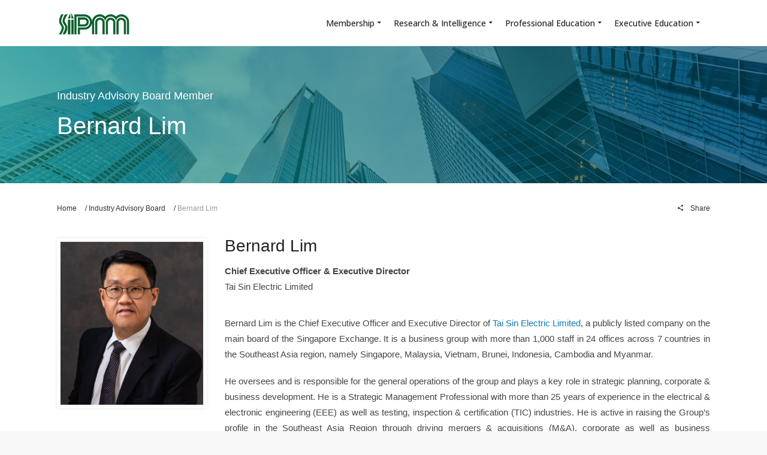

--- FILE ---
content_type: text/html; charset=utf-8
request_url: https://www.youtube-nocookie.com/embed/videoseries?list=PLmwxT4ySSJQTUsLKelEBCHNeob0MxqFwC
body_size: 47591
content:
<!DOCTYPE html><html lang="en" dir="ltr" data-cast-api-enabled="true"><head><meta name="viewport" content="width=device-width, initial-scale=1"><script nonce="Cly6Hg-UvdJJPbuXjKdhpQ">if ('undefined' == typeof Symbol || 'undefined' == typeof Symbol.iterator) {delete Array.prototype.entries;}</script><style name="www-roboto" nonce="GvJvlxoOtl8u6GcuToyCIA">@font-face{font-family:'Roboto';font-style:normal;font-weight:400;font-stretch:100%;src:url(//fonts.gstatic.com/s/roboto/v48/KFO7CnqEu92Fr1ME7kSn66aGLdTylUAMa3GUBHMdazTgWw.woff2)format('woff2');unicode-range:U+0460-052F,U+1C80-1C8A,U+20B4,U+2DE0-2DFF,U+A640-A69F,U+FE2E-FE2F;}@font-face{font-family:'Roboto';font-style:normal;font-weight:400;font-stretch:100%;src:url(//fonts.gstatic.com/s/roboto/v48/KFO7CnqEu92Fr1ME7kSn66aGLdTylUAMa3iUBHMdazTgWw.woff2)format('woff2');unicode-range:U+0301,U+0400-045F,U+0490-0491,U+04B0-04B1,U+2116;}@font-face{font-family:'Roboto';font-style:normal;font-weight:400;font-stretch:100%;src:url(//fonts.gstatic.com/s/roboto/v48/KFO7CnqEu92Fr1ME7kSn66aGLdTylUAMa3CUBHMdazTgWw.woff2)format('woff2');unicode-range:U+1F00-1FFF;}@font-face{font-family:'Roboto';font-style:normal;font-weight:400;font-stretch:100%;src:url(//fonts.gstatic.com/s/roboto/v48/KFO7CnqEu92Fr1ME7kSn66aGLdTylUAMa3-UBHMdazTgWw.woff2)format('woff2');unicode-range:U+0370-0377,U+037A-037F,U+0384-038A,U+038C,U+038E-03A1,U+03A3-03FF;}@font-face{font-family:'Roboto';font-style:normal;font-weight:400;font-stretch:100%;src:url(//fonts.gstatic.com/s/roboto/v48/KFO7CnqEu92Fr1ME7kSn66aGLdTylUAMawCUBHMdazTgWw.woff2)format('woff2');unicode-range:U+0302-0303,U+0305,U+0307-0308,U+0310,U+0312,U+0315,U+031A,U+0326-0327,U+032C,U+032F-0330,U+0332-0333,U+0338,U+033A,U+0346,U+034D,U+0391-03A1,U+03A3-03A9,U+03B1-03C9,U+03D1,U+03D5-03D6,U+03F0-03F1,U+03F4-03F5,U+2016-2017,U+2034-2038,U+203C,U+2040,U+2043,U+2047,U+2050,U+2057,U+205F,U+2070-2071,U+2074-208E,U+2090-209C,U+20D0-20DC,U+20E1,U+20E5-20EF,U+2100-2112,U+2114-2115,U+2117-2121,U+2123-214F,U+2190,U+2192,U+2194-21AE,U+21B0-21E5,U+21F1-21F2,U+21F4-2211,U+2213-2214,U+2216-22FF,U+2308-230B,U+2310,U+2319,U+231C-2321,U+2336-237A,U+237C,U+2395,U+239B-23B7,U+23D0,U+23DC-23E1,U+2474-2475,U+25AF,U+25B3,U+25B7,U+25BD,U+25C1,U+25CA,U+25CC,U+25FB,U+266D-266F,U+27C0-27FF,U+2900-2AFF,U+2B0E-2B11,U+2B30-2B4C,U+2BFE,U+3030,U+FF5B,U+FF5D,U+1D400-1D7FF,U+1EE00-1EEFF;}@font-face{font-family:'Roboto';font-style:normal;font-weight:400;font-stretch:100%;src:url(//fonts.gstatic.com/s/roboto/v48/KFO7CnqEu92Fr1ME7kSn66aGLdTylUAMaxKUBHMdazTgWw.woff2)format('woff2');unicode-range:U+0001-000C,U+000E-001F,U+007F-009F,U+20DD-20E0,U+20E2-20E4,U+2150-218F,U+2190,U+2192,U+2194-2199,U+21AF,U+21E6-21F0,U+21F3,U+2218-2219,U+2299,U+22C4-22C6,U+2300-243F,U+2440-244A,U+2460-24FF,U+25A0-27BF,U+2800-28FF,U+2921-2922,U+2981,U+29BF,U+29EB,U+2B00-2BFF,U+4DC0-4DFF,U+FFF9-FFFB,U+10140-1018E,U+10190-1019C,U+101A0,U+101D0-101FD,U+102E0-102FB,U+10E60-10E7E,U+1D2C0-1D2D3,U+1D2E0-1D37F,U+1F000-1F0FF,U+1F100-1F1AD,U+1F1E6-1F1FF,U+1F30D-1F30F,U+1F315,U+1F31C,U+1F31E,U+1F320-1F32C,U+1F336,U+1F378,U+1F37D,U+1F382,U+1F393-1F39F,U+1F3A7-1F3A8,U+1F3AC-1F3AF,U+1F3C2,U+1F3C4-1F3C6,U+1F3CA-1F3CE,U+1F3D4-1F3E0,U+1F3ED,U+1F3F1-1F3F3,U+1F3F5-1F3F7,U+1F408,U+1F415,U+1F41F,U+1F426,U+1F43F,U+1F441-1F442,U+1F444,U+1F446-1F449,U+1F44C-1F44E,U+1F453,U+1F46A,U+1F47D,U+1F4A3,U+1F4B0,U+1F4B3,U+1F4B9,U+1F4BB,U+1F4BF,U+1F4C8-1F4CB,U+1F4D6,U+1F4DA,U+1F4DF,U+1F4E3-1F4E6,U+1F4EA-1F4ED,U+1F4F7,U+1F4F9-1F4FB,U+1F4FD-1F4FE,U+1F503,U+1F507-1F50B,U+1F50D,U+1F512-1F513,U+1F53E-1F54A,U+1F54F-1F5FA,U+1F610,U+1F650-1F67F,U+1F687,U+1F68D,U+1F691,U+1F694,U+1F698,U+1F6AD,U+1F6B2,U+1F6B9-1F6BA,U+1F6BC,U+1F6C6-1F6CF,U+1F6D3-1F6D7,U+1F6E0-1F6EA,U+1F6F0-1F6F3,U+1F6F7-1F6FC,U+1F700-1F7FF,U+1F800-1F80B,U+1F810-1F847,U+1F850-1F859,U+1F860-1F887,U+1F890-1F8AD,U+1F8B0-1F8BB,U+1F8C0-1F8C1,U+1F900-1F90B,U+1F93B,U+1F946,U+1F984,U+1F996,U+1F9E9,U+1FA00-1FA6F,U+1FA70-1FA7C,U+1FA80-1FA89,U+1FA8F-1FAC6,U+1FACE-1FADC,U+1FADF-1FAE9,U+1FAF0-1FAF8,U+1FB00-1FBFF;}@font-face{font-family:'Roboto';font-style:normal;font-weight:400;font-stretch:100%;src:url(//fonts.gstatic.com/s/roboto/v48/KFO7CnqEu92Fr1ME7kSn66aGLdTylUAMa3OUBHMdazTgWw.woff2)format('woff2');unicode-range:U+0102-0103,U+0110-0111,U+0128-0129,U+0168-0169,U+01A0-01A1,U+01AF-01B0,U+0300-0301,U+0303-0304,U+0308-0309,U+0323,U+0329,U+1EA0-1EF9,U+20AB;}@font-face{font-family:'Roboto';font-style:normal;font-weight:400;font-stretch:100%;src:url(//fonts.gstatic.com/s/roboto/v48/KFO7CnqEu92Fr1ME7kSn66aGLdTylUAMa3KUBHMdazTgWw.woff2)format('woff2');unicode-range:U+0100-02BA,U+02BD-02C5,U+02C7-02CC,U+02CE-02D7,U+02DD-02FF,U+0304,U+0308,U+0329,U+1D00-1DBF,U+1E00-1E9F,U+1EF2-1EFF,U+2020,U+20A0-20AB,U+20AD-20C0,U+2113,U+2C60-2C7F,U+A720-A7FF;}@font-face{font-family:'Roboto';font-style:normal;font-weight:400;font-stretch:100%;src:url(//fonts.gstatic.com/s/roboto/v48/KFO7CnqEu92Fr1ME7kSn66aGLdTylUAMa3yUBHMdazQ.woff2)format('woff2');unicode-range:U+0000-00FF,U+0131,U+0152-0153,U+02BB-02BC,U+02C6,U+02DA,U+02DC,U+0304,U+0308,U+0329,U+2000-206F,U+20AC,U+2122,U+2191,U+2193,U+2212,U+2215,U+FEFF,U+FFFD;}@font-face{font-family:'Roboto';font-style:normal;font-weight:500;font-stretch:100%;src:url(//fonts.gstatic.com/s/roboto/v48/KFO7CnqEu92Fr1ME7kSn66aGLdTylUAMa3GUBHMdazTgWw.woff2)format('woff2');unicode-range:U+0460-052F,U+1C80-1C8A,U+20B4,U+2DE0-2DFF,U+A640-A69F,U+FE2E-FE2F;}@font-face{font-family:'Roboto';font-style:normal;font-weight:500;font-stretch:100%;src:url(//fonts.gstatic.com/s/roboto/v48/KFO7CnqEu92Fr1ME7kSn66aGLdTylUAMa3iUBHMdazTgWw.woff2)format('woff2');unicode-range:U+0301,U+0400-045F,U+0490-0491,U+04B0-04B1,U+2116;}@font-face{font-family:'Roboto';font-style:normal;font-weight:500;font-stretch:100%;src:url(//fonts.gstatic.com/s/roboto/v48/KFO7CnqEu92Fr1ME7kSn66aGLdTylUAMa3CUBHMdazTgWw.woff2)format('woff2');unicode-range:U+1F00-1FFF;}@font-face{font-family:'Roboto';font-style:normal;font-weight:500;font-stretch:100%;src:url(//fonts.gstatic.com/s/roboto/v48/KFO7CnqEu92Fr1ME7kSn66aGLdTylUAMa3-UBHMdazTgWw.woff2)format('woff2');unicode-range:U+0370-0377,U+037A-037F,U+0384-038A,U+038C,U+038E-03A1,U+03A3-03FF;}@font-face{font-family:'Roboto';font-style:normal;font-weight:500;font-stretch:100%;src:url(//fonts.gstatic.com/s/roboto/v48/KFO7CnqEu92Fr1ME7kSn66aGLdTylUAMawCUBHMdazTgWw.woff2)format('woff2');unicode-range:U+0302-0303,U+0305,U+0307-0308,U+0310,U+0312,U+0315,U+031A,U+0326-0327,U+032C,U+032F-0330,U+0332-0333,U+0338,U+033A,U+0346,U+034D,U+0391-03A1,U+03A3-03A9,U+03B1-03C9,U+03D1,U+03D5-03D6,U+03F0-03F1,U+03F4-03F5,U+2016-2017,U+2034-2038,U+203C,U+2040,U+2043,U+2047,U+2050,U+2057,U+205F,U+2070-2071,U+2074-208E,U+2090-209C,U+20D0-20DC,U+20E1,U+20E5-20EF,U+2100-2112,U+2114-2115,U+2117-2121,U+2123-214F,U+2190,U+2192,U+2194-21AE,U+21B0-21E5,U+21F1-21F2,U+21F4-2211,U+2213-2214,U+2216-22FF,U+2308-230B,U+2310,U+2319,U+231C-2321,U+2336-237A,U+237C,U+2395,U+239B-23B7,U+23D0,U+23DC-23E1,U+2474-2475,U+25AF,U+25B3,U+25B7,U+25BD,U+25C1,U+25CA,U+25CC,U+25FB,U+266D-266F,U+27C0-27FF,U+2900-2AFF,U+2B0E-2B11,U+2B30-2B4C,U+2BFE,U+3030,U+FF5B,U+FF5D,U+1D400-1D7FF,U+1EE00-1EEFF;}@font-face{font-family:'Roboto';font-style:normal;font-weight:500;font-stretch:100%;src:url(//fonts.gstatic.com/s/roboto/v48/KFO7CnqEu92Fr1ME7kSn66aGLdTylUAMaxKUBHMdazTgWw.woff2)format('woff2');unicode-range:U+0001-000C,U+000E-001F,U+007F-009F,U+20DD-20E0,U+20E2-20E4,U+2150-218F,U+2190,U+2192,U+2194-2199,U+21AF,U+21E6-21F0,U+21F3,U+2218-2219,U+2299,U+22C4-22C6,U+2300-243F,U+2440-244A,U+2460-24FF,U+25A0-27BF,U+2800-28FF,U+2921-2922,U+2981,U+29BF,U+29EB,U+2B00-2BFF,U+4DC0-4DFF,U+FFF9-FFFB,U+10140-1018E,U+10190-1019C,U+101A0,U+101D0-101FD,U+102E0-102FB,U+10E60-10E7E,U+1D2C0-1D2D3,U+1D2E0-1D37F,U+1F000-1F0FF,U+1F100-1F1AD,U+1F1E6-1F1FF,U+1F30D-1F30F,U+1F315,U+1F31C,U+1F31E,U+1F320-1F32C,U+1F336,U+1F378,U+1F37D,U+1F382,U+1F393-1F39F,U+1F3A7-1F3A8,U+1F3AC-1F3AF,U+1F3C2,U+1F3C4-1F3C6,U+1F3CA-1F3CE,U+1F3D4-1F3E0,U+1F3ED,U+1F3F1-1F3F3,U+1F3F5-1F3F7,U+1F408,U+1F415,U+1F41F,U+1F426,U+1F43F,U+1F441-1F442,U+1F444,U+1F446-1F449,U+1F44C-1F44E,U+1F453,U+1F46A,U+1F47D,U+1F4A3,U+1F4B0,U+1F4B3,U+1F4B9,U+1F4BB,U+1F4BF,U+1F4C8-1F4CB,U+1F4D6,U+1F4DA,U+1F4DF,U+1F4E3-1F4E6,U+1F4EA-1F4ED,U+1F4F7,U+1F4F9-1F4FB,U+1F4FD-1F4FE,U+1F503,U+1F507-1F50B,U+1F50D,U+1F512-1F513,U+1F53E-1F54A,U+1F54F-1F5FA,U+1F610,U+1F650-1F67F,U+1F687,U+1F68D,U+1F691,U+1F694,U+1F698,U+1F6AD,U+1F6B2,U+1F6B9-1F6BA,U+1F6BC,U+1F6C6-1F6CF,U+1F6D3-1F6D7,U+1F6E0-1F6EA,U+1F6F0-1F6F3,U+1F6F7-1F6FC,U+1F700-1F7FF,U+1F800-1F80B,U+1F810-1F847,U+1F850-1F859,U+1F860-1F887,U+1F890-1F8AD,U+1F8B0-1F8BB,U+1F8C0-1F8C1,U+1F900-1F90B,U+1F93B,U+1F946,U+1F984,U+1F996,U+1F9E9,U+1FA00-1FA6F,U+1FA70-1FA7C,U+1FA80-1FA89,U+1FA8F-1FAC6,U+1FACE-1FADC,U+1FADF-1FAE9,U+1FAF0-1FAF8,U+1FB00-1FBFF;}@font-face{font-family:'Roboto';font-style:normal;font-weight:500;font-stretch:100%;src:url(//fonts.gstatic.com/s/roboto/v48/KFO7CnqEu92Fr1ME7kSn66aGLdTylUAMa3OUBHMdazTgWw.woff2)format('woff2');unicode-range:U+0102-0103,U+0110-0111,U+0128-0129,U+0168-0169,U+01A0-01A1,U+01AF-01B0,U+0300-0301,U+0303-0304,U+0308-0309,U+0323,U+0329,U+1EA0-1EF9,U+20AB;}@font-face{font-family:'Roboto';font-style:normal;font-weight:500;font-stretch:100%;src:url(//fonts.gstatic.com/s/roboto/v48/KFO7CnqEu92Fr1ME7kSn66aGLdTylUAMa3KUBHMdazTgWw.woff2)format('woff2');unicode-range:U+0100-02BA,U+02BD-02C5,U+02C7-02CC,U+02CE-02D7,U+02DD-02FF,U+0304,U+0308,U+0329,U+1D00-1DBF,U+1E00-1E9F,U+1EF2-1EFF,U+2020,U+20A0-20AB,U+20AD-20C0,U+2113,U+2C60-2C7F,U+A720-A7FF;}@font-face{font-family:'Roboto';font-style:normal;font-weight:500;font-stretch:100%;src:url(//fonts.gstatic.com/s/roboto/v48/KFO7CnqEu92Fr1ME7kSn66aGLdTylUAMa3yUBHMdazQ.woff2)format('woff2');unicode-range:U+0000-00FF,U+0131,U+0152-0153,U+02BB-02BC,U+02C6,U+02DA,U+02DC,U+0304,U+0308,U+0329,U+2000-206F,U+20AC,U+2122,U+2191,U+2193,U+2212,U+2215,U+FEFF,U+FFFD;}</style><script name="www-roboto" nonce="Cly6Hg-UvdJJPbuXjKdhpQ">if (document.fonts && document.fonts.load) {document.fonts.load("400 10pt Roboto", "E"); document.fonts.load("500 10pt Roboto", "E");}</script><link rel="stylesheet" href="/s/player/b95b0e7a/www-player.css" name="www-player" nonce="GvJvlxoOtl8u6GcuToyCIA"><style nonce="GvJvlxoOtl8u6GcuToyCIA">html {overflow: hidden;}body {font: 12px Roboto, Arial, sans-serif; background-color: #000; color: #fff; height: 100%; width: 100%; overflow: hidden; position: absolute; margin: 0; padding: 0;}#player {width: 100%; height: 100%;}h1 {text-align: center; color: #fff;}h3 {margin-top: 6px; margin-bottom: 3px;}.player-unavailable {position: absolute; top: 0; left: 0; right: 0; bottom: 0; padding: 25px; font-size: 13px; background: url(/img/meh7.png) 50% 65% no-repeat;}.player-unavailable .message {text-align: left; margin: 0 -5px 15px; padding: 0 5px 14px; border-bottom: 1px solid #888; font-size: 19px; font-weight: normal;}.player-unavailable a {color: #167ac6; text-decoration: none;}</style><script nonce="Cly6Hg-UvdJJPbuXjKdhpQ">var ytcsi={gt:function(n){n=(n||"")+"data_";return ytcsi[n]||(ytcsi[n]={tick:{},info:{},gel:{preLoggedGelInfos:[]}})},now:window.performance&&window.performance.timing&&window.performance.now&&window.performance.timing.navigationStart?function(){return window.performance.timing.navigationStart+window.performance.now()}:function(){return(new Date).getTime()},tick:function(l,t,n){var ticks=ytcsi.gt(n).tick;var v=t||ytcsi.now();if(ticks[l]){ticks["_"+l]=ticks["_"+l]||[ticks[l]];ticks["_"+l].push(v)}ticks[l]=
v},info:function(k,v,n){ytcsi.gt(n).info[k]=v},infoGel:function(p,n){ytcsi.gt(n).gel.preLoggedGelInfos.push(p)},setStart:function(t,n){ytcsi.tick("_start",t,n)}};
(function(w,d){function isGecko(){if(!w.navigator)return false;try{if(w.navigator.userAgentData&&w.navigator.userAgentData.brands&&w.navigator.userAgentData.brands.length){var brands=w.navigator.userAgentData.brands;var i=0;for(;i<brands.length;i++)if(brands[i]&&brands[i].brand==="Firefox")return true;return false}}catch(e){setTimeout(function(){throw e;})}if(!w.navigator.userAgent)return false;var ua=w.navigator.userAgent;return ua.indexOf("Gecko")>0&&ua.toLowerCase().indexOf("webkit")<0&&ua.indexOf("Edge")<
0&&ua.indexOf("Trident")<0&&ua.indexOf("MSIE")<0}ytcsi.setStart(w.performance?w.performance.timing.responseStart:null);var isPrerender=(d.visibilityState||d.webkitVisibilityState)=="prerender";var vName=!d.visibilityState&&d.webkitVisibilityState?"webkitvisibilitychange":"visibilitychange";if(isPrerender){var startTick=function(){ytcsi.setStart();d.removeEventListener(vName,startTick)};d.addEventListener(vName,startTick,false)}if(d.addEventListener)d.addEventListener(vName,function(){ytcsi.tick("vc")},
false);if(isGecko()){var isHidden=(d.visibilityState||d.webkitVisibilityState)=="hidden";if(isHidden)ytcsi.tick("vc")}var slt=function(el,t){setTimeout(function(){var n=ytcsi.now();el.loadTime=n;if(el.slt)el.slt()},t)};w.__ytRIL=function(el){if(!el.getAttribute("data-thumb"))if(w.requestAnimationFrame)w.requestAnimationFrame(function(){slt(el,0)});else slt(el,16)}})(window,document);
</script><script nonce="Cly6Hg-UvdJJPbuXjKdhpQ">var ytcfg={d:function(){return window.yt&&yt.config_||ytcfg.data_||(ytcfg.data_={})},get:function(k,o){return k in ytcfg.d()?ytcfg.d()[k]:o},set:function(){var a=arguments;if(a.length>1)ytcfg.d()[a[0]]=a[1];else{var k;for(k in a[0])ytcfg.d()[k]=a[0][k]}}};
ytcfg.set({"CLIENT_CANARY_STATE":"none","DEVICE":"cbr\u003dChrome\u0026cbrand\u003dapple\u0026cbrver\u003d131.0.0.0\u0026ceng\u003dWebKit\u0026cengver\u003d537.36\u0026cos\u003dMacintosh\u0026cosver\u003d10_15_7\u0026cplatform\u003dDESKTOP","EVENT_ID":"g59paYLRIsrN-L4P7rHW0QM","EXPERIMENT_FLAGS":{"ab_det_apm":true,"ab_det_el_h":true,"ab_det_em_inj":true,"ab_l_sig_st":true,"ab_l_sig_st_e":true,"action_companion_center_align_description":true,"allow_skip_networkless":true,"always_send_and_write":true,"att_web_record_metrics":true,"attmusi":true,"c3_enable_button_impression_logging":true,"c3_watch_page_component":true,"cancel_pending_navs":true,"clean_up_manual_attribution_header":true,"config_age_report_killswitch":true,"cow_optimize_idom_compat":true,"csi_config_handling_infra":true,"csi_on_gel":true,"delhi_mweb_colorful_sd":true,"delhi_mweb_colorful_sd_v2":true,"deprecate_csi_has_info":true,"deprecate_pair_servlet_enabled":true,"desktop_sparkles_light_cta_button":true,"disable_cached_masthead_data":true,"disable_child_node_auto_formatted_strings":true,"disable_enf_isd":true,"disable_log_to_visitor_layer":true,"disable_pacf_logging_for_memory_limited_tv":true,"embeds_enable_eid_enforcement_for_youtube":true,"embeds_enable_info_panel_dismissal":true,"embeds_enable_pfp_always_unbranded":true,"embeds_muted_autoplay_sound_fix":true,"embeds_serve_es6_client":true,"embeds_web_nwl_disable_nocookie":true,"embeds_web_updated_shorts_definition_fix":true,"enable_active_view_display_ad_renderer_web_home":true,"enable_ad_disclosure_banner_a11y_fix":true,"enable_chips_shelf_view_model_fully_reactive":true,"enable_client_creator_goal_ticker_bar_revamp":true,"enable_client_only_wiz_direct_reactions":true,"enable_client_sli_logging":true,"enable_client_streamz_web":true,"enable_client_ve_spec":true,"enable_cloud_save_error_popup_after_retry":true,"enable_cookie_reissue_iframe":true,"enable_dai_sdf_h5_preroll":true,"enable_datasync_id_header_in_web_vss_pings":true,"enable_default_mono_cta_migration_web_client":true,"enable_dma_post_enforcement":true,"enable_docked_chat_messages":true,"enable_entity_store_from_dependency_injection":true,"enable_inline_muted_playback_on_web_search":true,"enable_inline_muted_playback_on_web_search_for_vdc":true,"enable_inline_muted_playback_on_web_search_for_vdcb":true,"enable_is_extended_monitoring":true,"enable_is_mini_app_page_active_bugfix":true,"enable_live_overlay_feed_in_live_chat":true,"enable_logging_first_user_action_after_game_ready":true,"enable_ltc_param_fetch_from_innertube":true,"enable_masthead_mweb_padding_fix":true,"enable_menu_renderer_button_in_mweb_hclr":true,"enable_mini_app_command_handler_mweb_fix":true,"enable_mini_app_iframe_loaded_logging":true,"enable_mini_guide_downloads_item":true,"enable_mixed_direction_formatted_strings":true,"enable_mweb_livestream_ui_update":true,"enable_mweb_new_caption_language_picker":true,"enable_names_handles_account_switcher":true,"enable_network_request_logging_on_game_events":true,"enable_new_paid_product_placement":true,"enable_obtaining_ppn_query_param":true,"enable_open_in_new_tab_icon_for_short_dr_for_desktop_search":true,"enable_open_yt_content":true,"enable_origin_query_parameter_bugfix":true,"enable_pause_ads_on_ytv_html5":true,"enable_payments_purchase_manager":true,"enable_pdp_icon_prefetch":true,"enable_pl_r_si_fa":true,"enable_place_pivot_url":true,"enable_playable_a11y_label_with_badge_text":true,"enable_pv_screen_modern_text":true,"enable_removing_navbar_title_on_hashtag_page_mweb":true,"enable_resetting_scroll_position_on_flow_change":true,"enable_rta_manager":true,"enable_sdf_companion_h5":true,"enable_sdf_dai_h5_midroll":true,"enable_sdf_h5_endemic_mid_post_roll":true,"enable_sdf_on_h5_unplugged_vod_midroll":true,"enable_sdf_shorts_player_bytes_h5":true,"enable_sdk_performance_network_logging":true,"enable_sending_unwrapped_game_audio_as_serialized_metadata":true,"enable_sfv_effect_pivot_url":true,"enable_shorts_new_carousel":true,"enable_skip_ad_guidance_prompt":true,"enable_skippable_ads_for_unplugged_ad_pod":true,"enable_smearing_expansion_dai":true,"enable_third_party_info":true,"enable_time_out_messages":true,"enable_timeline_view_modern_transcript_fe":true,"enable_video_display_compact_button_group_for_desktop_search":true,"enable_watch_next_pause_autoplay_lact":true,"enable_web_home_top_landscape_image_layout_level_click":true,"enable_web_tiered_gel":true,"enable_window_constrained_buy_flow_dialog":true,"enable_wiz_queue_effect_and_on_init_initial_runs":true,"enable_ypc_spinners":true,"enable_yt_ata_iframe_authuser":true,"export_networkless_options":true,"export_player_version_to_ytconfig":true,"fill_single_video_with_notify_to_lasr":true,"fix_ad_miniplayer_controls_rendering":true,"fix_ads_tracking_for_swf_config_deprecation_mweb":true,"h5_companion_enable_adcpn_macro_substitution_for_click_pings":true,"h5_inplayer_enable_adcpn_macro_substitution_for_click_pings":true,"h5_reset_cache_and_filter_before_update_masthead":true,"hide_channel_creation_title_for_mweb":true,"high_ccv_client_side_caching_h5":true,"html5_log_trigger_events_with_debug_data":true,"html5_ssdai_enable_media_end_cue_range":true,"il_attach_cache_limit":true,"il_use_view_model_logging_context":true,"is_browser_support_for_webcam_streaming":true,"json_condensed_response":true,"kev_adb_pg":true,"kevlar_gel_error_routing":true,"kevlar_watch_cinematics":true,"live_chat_enable_controller_extraction":true,"live_chat_enable_rta_manager":true,"live_chat_increased_min_height":true,"log_click_with_layer_from_element_in_command_handler":true,"log_errors_through_nwl_on_retry":true,"mdx_enable_privacy_disclosure_ui":true,"mdx_load_cast_api_bootstrap_script":true,"medium_progress_bar_modification":true,"migrate_remaining_web_ad_badges_to_innertube":true,"mobile_account_menu_refresh":true,"mweb_a11y_enable_player_controls_invisible_toggle":true,"mweb_account_linking_noapp":true,"mweb_after_render_to_scheduler":true,"mweb_allow_modern_search_suggest_behavior":true,"mweb_animated_actions":true,"mweb_app_upsell_button_direct_to_app":true,"mweb_big_progress_bar":true,"mweb_c3_disable_carve_out":true,"mweb_c3_disable_carve_out_keep_external_links":true,"mweb_c3_enable_adaptive_signals":true,"mweb_c3_endscreen":true,"mweb_c3_endscreen_v2":true,"mweb_c3_library_page_enable_recent_shelf":true,"mweb_c3_remove_web_navigation_endpoint_data":true,"mweb_c3_use_canonical_from_player_response":true,"mweb_cinematic_watch":true,"mweb_command_handler":true,"mweb_delay_watch_initial_data":true,"mweb_disable_searchbar_scroll":true,"mweb_enable_fine_scrubbing_for_recs":true,"mweb_enable_keto_batch_player_fullscreen":true,"mweb_enable_keto_batch_player_progress_bar":true,"mweb_enable_keto_batch_player_tooltips":true,"mweb_enable_lockup_view_model_for_ucp":true,"mweb_enable_mix_panel_title_metadata":true,"mweb_enable_more_drawer":true,"mweb_enable_optional_fullscreen_landscape_locking":true,"mweb_enable_overlay_touch_manager":true,"mweb_enable_premium_carve_out_fix":true,"mweb_enable_refresh_detection":true,"mweb_enable_search_imp":true,"mweb_enable_sequence_signal":true,"mweb_enable_shorts_pivot_button":true,"mweb_enable_shorts_video_preload":true,"mweb_enable_skippables_on_jio_phone":true,"mweb_enable_storyboards":true,"mweb_enable_two_line_title_on_shorts":true,"mweb_enable_varispeed_controller":true,"mweb_enable_warm_channel_requests":true,"mweb_enable_watch_feed_infinite_scroll":true,"mweb_enable_wrapped_unplugged_pause_membership_dialog_renderer":true,"mweb_filter_video_format_in_webfe":true,"mweb_fix_livestream_seeking":true,"mweb_fix_monitor_visibility_after_render":true,"mweb_fix_section_list_continuation_item_renderers":true,"mweb_force_ios_fallback_to_native_control":true,"mweb_fp_auto_fullscreen":true,"mweb_fullscreen_controls":true,"mweb_fullscreen_controls_action_buttons":true,"mweb_fullscreen_watch_system":true,"mweb_home_reactive_shorts":true,"mweb_innertube_search_command":true,"mweb_lang_in_html":true,"mweb_like_button_synced_with_entities":true,"mweb_logo_use_home_page_ve":true,"mweb_module_decoration":true,"mweb_native_control_in_faux_fullscreen_shared":true,"mweb_panel_container_inert":true,"mweb_player_control_on_hover":true,"mweb_player_delhi_dtts":true,"mweb_player_settings_use_bottom_sheet":true,"mweb_player_show_previous_next_buttons_in_playlist":true,"mweb_player_skip_no_op_state_changes":true,"mweb_player_user_select_none":true,"mweb_playlist_engagement_panel":true,"mweb_progress_bar_seek_on_mouse_click":true,"mweb_pull_2_full":true,"mweb_pull_2_full_enable_touch_handlers":true,"mweb_schedule_warm_watch_response":true,"mweb_searchbox_legacy_navigation":true,"mweb_see_fewer_shorts":true,"mweb_sheets_ui_refresh":true,"mweb_shorts_comments_panel_id_change":true,"mweb_shorts_early_continuation":true,"mweb_show_ios_smart_banner":true,"mweb_use_server_url_on_startup":true,"mweb_watch_captions_enable_auto_translate":true,"mweb_watch_captions_set_default_size":true,"mweb_watch_stop_scheduler_on_player_response":true,"mweb_watchfeed_big_thumbnails":true,"mweb_yt_searchbox":true,"networkless_logging":true,"no_client_ve_attach_unless_shown":true,"nwl_send_from_memory_when_online":true,"pageid_as_header_web":true,"playback_settings_use_switch_menu":true,"player_controls_autonav_fix":true,"player_controls_skip_double_signal_update":true,"polymer_bad_build_labels":true,"polymer_verifiy_app_state":true,"qoe_send_and_write":true,"remove_masthead_channel_banner_on_refresh":true,"remove_slot_id_exited_trigger_for_dai_in_player_slot_expire":true,"replace_client_url_parsing_with_server_signal":true,"service_worker_enabled":true,"service_worker_push_enabled":true,"service_worker_push_home_page_prompt":true,"service_worker_push_watch_page_prompt":true,"shell_load_gcf":true,"shorten_initial_gel_batch_timeout":true,"should_use_yt_voice_endpoint_in_kaios":true,"skip_invalid_ytcsi_ticks":true,"skip_setting_info_in_csi_data_object":true,"smarter_ve_dedupping":true,"speedmaster_no_seek":true,"start_client_gcf_mweb":true,"stop_handling_click_for_non_rendering_overlay_layout":true,"suppress_error_204_logging":true,"synced_panel_scrolling_controller":true,"use_event_time_ms_header":true,"use_fifo_for_networkless":true,"use_player_abuse_bg_library":true,"use_request_time_ms_header":true,"use_session_based_sampling":true,"use_thumbnail_overlay_time_status_renderer_for_live_badge":true,"use_ts_visibilitylogger":true,"vss_final_ping_send_and_write":true,"vss_playback_use_send_and_write":true,"web_adaptive_repeat_ase":true,"web_always_load_chat_support":true,"web_animated_like":true,"web_api_url":true,"web_autonav_allow_off_by_default":true,"web_button_vm_refactor_disabled":true,"web_c3_log_app_init_finish":true,"web_csi_action_sampling_enabled":true,"web_dedupe_ve_grafting":true,"web_disable_backdrop_filter":true,"web_enable_ab_rsp_cl":true,"web_enable_course_icon_update":true,"web_enable_error_204":true,"web_enable_horizontal_video_attributes_section":true,"web_fix_segmented_like_dislike_undefined":true,"web_gcf_hashes_innertube":true,"web_gel_timeout_cap":true,"web_metadata_carousel_elref_bugfix":true,"web_parent_target_for_sheets":true,"web_persist_server_autonav_state_on_client":true,"web_playback_associated_log_ctt":true,"web_playback_associated_ve":true,"web_prefetch_preload_video":true,"web_progress_bar_draggable":true,"web_resizable_advertiser_banner_on_masthead_safari_fix":true,"web_scheduler_auto_init":true,"web_shorts_just_watched_on_channel_and_pivot_study":true,"web_shorts_just_watched_overlay":true,"web_shorts_pivot_button_view_model_reactive":true,"web_update_panel_visibility_logging_fix":true,"web_video_attribute_view_model_a11y_fix":true,"web_watch_controls_state_signals":true,"web_wiz_attributed_string":true,"web_yt_config_context":true,"webfe_mweb_watch_microdata":true,"webfe_watch_shorts_canonical_url_fix":true,"webpo_exit_on_net_err":true,"wiz_diff_overwritable":true,"wiz_memoize_stamper_items":true,"woffle_used_state_report":true,"wpo_gel_strz":true,"ytcp_paper_tooltip_use_scoped_owner_root":true,"ytidb_clear_embedded_player":true,"H5_async_logging_delay_ms":30000.0,"attention_logging_scroll_throttle":500.0,"autoplay_pause_by_lact_sampling_fraction":0.0,"cinematic_watch_effect_opacity":0.4,"log_window_onerror_fraction":0.1,"speedmaster_playback_rate":2.0,"tv_pacf_logging_sample_rate":0.01,"web_attention_logging_scroll_throttle":500.0,"web_load_prediction_threshold":0.1,"web_navigation_prediction_threshold":0.1,"web_pbj_log_warning_rate":0.0,"web_system_health_fraction":0.01,"ytidb_transaction_ended_event_rate_limit":0.02,"active_time_update_interval_ms":10000,"att_init_delay":500,"autoplay_pause_by_lact_sec":0,"botguard_async_snapshot_timeout_ms":3000,"check_navigator_accuracy_timeout_ms":0,"cinematic_watch_css_filter_blur_strength":40,"cinematic_watch_fade_out_duration":500,"close_webview_delay_ms":100,"cloud_save_game_data_rate_limit_ms":3000,"compression_disable_point":10,"custom_active_view_tos_timeout_ms":3600000,"embeds_widget_poll_interval_ms":0,"gel_min_batch_size":3,"gel_queue_timeout_max_ms":60000,"get_async_timeout_ms":60000,"hide_cta_for_home_web_video_ads_animate_in_time":2,"html5_byterate_soft_cap":0,"initial_gel_batch_timeout":2000,"max_body_size_to_compress":500000,"max_prefetch_window_sec_for_livestream_optimization":10,"min_prefetch_offset_sec_for_livestream_optimization":20,"mini_app_container_iframe_src_update_delay_ms":0,"multiple_preview_news_duration_time":11000,"mweb_c3_toast_duration_ms":5000,"mweb_deep_link_fallback_timeout_ms":10000,"mweb_delay_response_received_actions":100,"mweb_fp_dpad_rate_limit_ms":0,"mweb_fp_dpad_watch_title_clamp_lines":0,"mweb_history_manager_cache_size":100,"mweb_ios_fullscreen_playback_transition_delay_ms":500,"mweb_ios_fullscreen_system_pause_epilson_ms":0,"mweb_override_response_store_expiration_ms":0,"mweb_shorts_early_continuation_trigger_threshold":4,"mweb_w2w_max_age_seconds":0,"mweb_watch_captions_default_size":2,"neon_dark_launch_gradient_count":0,"network_polling_interval":30000,"play_click_interval_ms":30000,"play_ping_interval_ms":10000,"prefetch_comments_ms_after_video":0,"send_config_hash_timer":0,"service_worker_push_logged_out_prompt_watches":-1,"service_worker_push_prompt_cap":-1,"service_worker_push_prompt_delay_microseconds":3888000000000,"show_mini_app_ad_frequency_cap_ms":300000,"slow_compressions_before_abandon_count":4,"speedmaster_cancellation_movement_dp":10,"speedmaster_touch_activation_ms":500,"web_attention_logging_throttle":500,"web_foreground_heartbeat_interval_ms":28000,"web_gel_debounce_ms":10000,"web_logging_max_batch":100,"web_max_tracing_events":50,"web_tracing_session_replay":0,"wil_icon_max_concurrent_fetches":9999,"ytidb_remake_db_retries":3,"ytidb_reopen_db_retries":3,"WebClientReleaseProcessCritical__youtube_embeds_client_version_override":"","WebClientReleaseProcessCritical__youtube_embeds_web_client_version_override":"","WebClientReleaseProcessCritical__youtube_mweb_client_version_override":"","debug_forced_internalcountrycode":"","embeds_web_synth_ch_headers_banned_urls_regex":"","enable_web_media_service":"DISABLED","il_payload_scraping":"","live_chat_unicode_emoji_json_url":"https://www.gstatic.com/youtube/img/emojis/emojis-svg-9.json","mweb_deep_link_feature_tag_suffix":"11268432","mweb_enable_shorts_innertube_player_prefetch_trigger":"NONE","mweb_fp_dpad":"home,search,browse,channel,create_channel,experiments,settings,trending,oops,404,paid_memberships,sponsorship,premium,shorts","mweb_fp_dpad_linear_navigation":"","mweb_fp_dpad_linear_navigation_visitor":"","mweb_fp_dpad_visitor":"","mweb_preload_video_by_player_vars":"","mweb_sign_in_button_style":"STYLE_SUGGESTIVE_AVATAR","place_pivot_triggering_container_alternate":"","place_pivot_triggering_counterfactual_container_alternate":"","search_ui_mweb_searchbar_restyle":"DEFAULT","service_worker_push_force_notification_prompt_tag":"1","service_worker_scope":"/","suggest_exp_str":"","web_client_version_override":"","kevlar_command_handler_command_banlist":[],"mini_app_ids_without_game_ready":["UgkxHHtsak1SC8mRGHMZewc4HzeAY3yhPPmJ","Ugkx7OgzFqE6z_5Mtf4YsotGfQNII1DF_RBm"],"web_op_signal_type_banlist":[],"web_tracing_enabled_spans":["event","command"]},"GAPI_HINT_PARAMS":"m;/_/scs/abc-static/_/js/k\u003dgapi.gapi.en.FZb77tO2YW4.O/d\u003d1/rs\u003dAHpOoo8lqavmo6ayfVxZovyDiP6g3TOVSQ/m\u003d__features__","GAPI_HOST":"https://apis.google.com","GAPI_LOCALE":"en_US","GL":"US","HL":"en","HTML_DIR":"ltr","HTML_LANG":"en","INNERTUBE_API_KEY":"AIzaSyAO_FJ2SlqU8Q4STEHLGCilw_Y9_11qcW8","INNERTUBE_API_VERSION":"v1","INNERTUBE_CLIENT_NAME":"WEB_EMBEDDED_PLAYER","INNERTUBE_CLIENT_VERSION":"1.20260115.01.00","INNERTUBE_CONTEXT":{"client":{"hl":"en","gl":"US","remoteHost":"18.118.157.51","deviceMake":"Apple","deviceModel":"","visitorData":"CgtLQlQ2ai1YV2hEayiDv6bLBjIKCgJVUxIEGgAgOw%3D%3D","userAgent":"Mozilla/5.0 (Macintosh; Intel Mac OS X 10_15_7) AppleWebKit/537.36 (KHTML, like Gecko) Chrome/131.0.0.0 Safari/537.36; ClaudeBot/1.0; +claudebot@anthropic.com),gzip(gfe)","clientName":"WEB_EMBEDDED_PLAYER","clientVersion":"1.20260115.01.00","osName":"Macintosh","osVersion":"10_15_7","originalUrl":"https://www.youtube-nocookie.com/embed/videoseries?list\u003dPLmwxT4ySSJQTUsLKelEBCHNeob0MxqFwC","platform":"DESKTOP","clientFormFactor":"UNKNOWN_FORM_FACTOR","configInfo":{"appInstallData":"[base64]%3D"},"browserName":"Chrome","browserVersion":"131.0.0.0","acceptHeader":"text/html,application/xhtml+xml,application/xml;q\u003d0.9,image/webp,image/apng,*/*;q\u003d0.8,application/signed-exchange;v\u003db3;q\u003d0.9","deviceExperimentId":"ChxOelU1TlRjM056WXpNamM0TVRjNU1qTTBOZz09EIO_pssGGIO_pssG","rolloutToken":"CIaOgoiew9uqlgEQqLL18f6OkgMYqLL18f6OkgM%3D"},"user":{"lockedSafetyMode":false},"request":{"useSsl":true},"clickTracking":{"clickTrackingParams":"IhMIwp718f6OkgMVyibeAR3umDU6"},"thirdParty":{"embeddedPlayerContext":{"embeddedPlayerEncryptedContext":"AD5ZzFSqBbfvoZivXYoSvrTGP2mA21kLzQCiQOAOsU6SDYXVsa3541pJpCO38MZn1HOjkkr5n7NbnktkcV8oO27qgfnobwzhtElrc_2VvJkCysjh8qL2VpFmSCiQDEP2SNCNSoo7b-TXBCuQPHnU","ancestorOriginsSupported":false}}},"INNERTUBE_CONTEXT_CLIENT_NAME":56,"INNERTUBE_CONTEXT_CLIENT_VERSION":"1.20260115.01.00","INNERTUBE_CONTEXT_GL":"US","INNERTUBE_CONTEXT_HL":"en","LATEST_ECATCHER_SERVICE_TRACKING_PARAMS":{"client.name":"WEB_EMBEDDED_PLAYER","client.jsfeat":"2021"},"LOGGED_IN":false,"PAGE_BUILD_LABEL":"youtube.embeds.web_20260115_01_RC00","PAGE_CL":856520259,"SERVER_NAME":"WebFE","VISITOR_DATA":"CgtLQlQ2ai1YV2hEayiDv6bLBjIKCgJVUxIEGgAgOw%3D%3D","WEB_PLAYER_CONTEXT_CONFIGS":{"WEB_PLAYER_CONTEXT_CONFIG_ID_EMBEDDED_PLAYER":{"rootElementId":"movie_player","jsUrl":"/s/player/b95b0e7a/player_ias.vflset/en_US/base.js","cssUrl":"/s/player/b95b0e7a/www-player.css","contextId":"WEB_PLAYER_CONTEXT_CONFIG_ID_EMBEDDED_PLAYER","eventLabel":"embedded","contentRegion":"US","hl":"en_US","hostLanguage":"en","innertubeApiKey":"AIzaSyAO_FJ2SlqU8Q4STEHLGCilw_Y9_11qcW8","innertubeApiVersion":"v1","innertubeContextClientVersion":"1.20260115.01.00","device":{"brand":"apple","model":"","browser":"Chrome","browserVersion":"131.0.0.0","os":"Macintosh","osVersion":"10_15_7","platform":"DESKTOP","interfaceName":"WEB_EMBEDDED_PLAYER","interfaceVersion":"1.20260115.01.00"},"serializedExperimentIds":"24004644,51010235,51063643,51098299,51204329,51222973,51340662,51349914,51353393,51366423,51389629,51404808,51404810,51484222,51490331,51500051,51502939,51505436,51526266,51530495,51534669,51560386,51565115,51566373,51578632,51583568,51583821,51585555,51586118,51605258,51605395,51611457,51615068,51620867,51621065,51622844,51632249,51637029,51638932,51639092,51648336,51653718,51656216,51666850,51668381,51672162,51681662,51683502,51684302,51684306,51691589,51693510,51696107,51696619,51697032,51700777,51704637,51705183,51705185,51709242,51711227,51711298,51712601,51713237,51714463,51715039,51717189,51717474,51719411,51719628,51726312,51735451,51737134,51738919,51741220,51742876,51743156,51744563","serializedExperimentFlags":"H5_async_logging_delay_ms\u003d30000.0\u0026PlayerWeb__h5_enable_advisory_rating_restrictions\u003dtrue\u0026a11y_h5_associate_survey_question\u003dtrue\u0026ab_det_apm\u003dtrue\u0026ab_det_el_h\u003dtrue\u0026ab_det_em_inj\u003dtrue\u0026ab_l_sig_st\u003dtrue\u0026ab_l_sig_st_e\u003dtrue\u0026action_companion_center_align_description\u003dtrue\u0026ad_pod_disable_companion_persist_ads_quality\u003dtrue\u0026add_stmp_logs_for_voice_boost\u003dtrue\u0026allow_autohide_on_paused_videos\u003dtrue\u0026allow_drm_override\u003dtrue\u0026allow_live_autoplay\u003dtrue\u0026allow_poltergust_autoplay\u003dtrue\u0026allow_skip_networkless\u003dtrue\u0026allow_vp9_1080p_mq_enc\u003dtrue\u0026always_cache_redirect_endpoint\u003dtrue\u0026always_send_and_write\u003dtrue\u0026annotation_module_vast_cards_load_logging_fraction\u003d0.0\u0026assign_drm_family_by_format\u003dtrue\u0026att_web_record_metrics\u003dtrue\u0026attention_logging_scroll_throttle\u003d500.0\u0026attmusi\u003dtrue\u0026autoplay_time\u003d10000\u0026autoplay_time_for_fullscreen\u003d-1\u0026autoplay_time_for_music_content\u003d-1\u0026bg_vm_reinit_threshold\u003d7200000\u0026blocked_packages_for_sps\u003d[]\u0026botguard_async_snapshot_timeout_ms\u003d3000\u0026captions_url_add_ei\u003dtrue\u0026check_navigator_accuracy_timeout_ms\u003d0\u0026clean_up_manual_attribution_header\u003dtrue\u0026compression_disable_point\u003d10\u0026cow_optimize_idom_compat\u003dtrue\u0026csi_config_handling_infra\u003dtrue\u0026csi_on_gel\u003dtrue\u0026custom_active_view_tos_timeout_ms\u003d3600000\u0026dash_manifest_version\u003d5\u0026debug_bandaid_hostname\u003d\u0026debug_bandaid_port\u003d0\u0026debug_sherlog_username\u003d\u0026delhi_fast_follow_autonav_toggle\u003dtrue\u0026delhi_modern_player_default_thumbnail_percentage\u003d0.0\u0026delhi_modern_player_faster_autohide_delay_ms\u003d2000\u0026delhi_modern_player_pause_thumbnail_percentage\u003d0.6\u0026delhi_modern_web_player_blending_mode\u003d\u0026delhi_modern_web_player_disable_frosted_glass\u003dtrue\u0026delhi_modern_web_player_horizontal_volume_controls\u003dtrue\u0026delhi_modern_web_player_lhs_volume_controls\u003dtrue\u0026delhi_modern_web_player_responsive_compact_controls_threshold\u003d0\u0026deprecate_22\u003dtrue\u0026deprecate_csi_has_info\u003dtrue\u0026deprecate_delay_ping\u003dtrue\u0026deprecate_pair_servlet_enabled\u003dtrue\u0026desktop_sparkles_light_cta_button\u003dtrue\u0026disable_av1_setting\u003dtrue\u0026disable_branding_context\u003dtrue\u0026disable_cached_masthead_data\u003dtrue\u0026disable_channel_id_check_for_suspended_channels\u003dtrue\u0026disable_child_node_auto_formatted_strings\u003dtrue\u0026disable_enf_isd\u003dtrue\u0026disable_lifa_for_supex_users\u003dtrue\u0026disable_log_to_visitor_layer\u003dtrue\u0026disable_mdx_connection_in_mdx_module_for_music_web\u003dtrue\u0026disable_pacf_logging_for_memory_limited_tv\u003dtrue\u0026disable_reduced_fullscreen_autoplay_countdown_for_minors\u003dtrue\u0026disable_reel_item_watch_format_filtering\u003dtrue\u0026disable_threegpp_progressive_formats\u003dtrue\u0026disable_touch_events_on_skip_button\u003dtrue\u0026edge_encryption_fill_primary_key_version\u003dtrue\u0026embeds_enable_info_panel_dismissal\u003dtrue\u0026embeds_enable_move_set_center_crop_to_public\u003dtrue\u0026embeds_enable_per_video_embed_config\u003dtrue\u0026embeds_enable_pfp_always_unbranded\u003dtrue\u0026embeds_web_lite_mode\u003d1\u0026embeds_web_nwl_disable_nocookie\u003dtrue\u0026embeds_web_synth_ch_headers_banned_urls_regex\u003d\u0026enable_active_view_display_ad_renderer_web_home\u003dtrue\u0026enable_active_view_lr_shorts_video\u003dtrue\u0026enable_active_view_web_shorts_video\u003dtrue\u0026enable_ad_cpn_macro_substitution_for_click_pings\u003dtrue\u0026enable_ad_disclosure_banner_a11y_fix\u003dtrue\u0026enable_app_promo_endcap_eml_on_tablet\u003dtrue\u0026enable_batched_cross_device_pings_in_gel_fanout\u003dtrue\u0026enable_cast_for_web_unplugged\u003dtrue\u0026enable_cast_on_music_web\u003dtrue\u0026enable_cipher_for_manifest_urls\u003dtrue\u0026enable_cleanup_masthead_autoplay_hack_fix\u003dtrue\u0026enable_client_creator_goal_ticker_bar_revamp\u003dtrue\u0026enable_client_only_wiz_direct_reactions\u003dtrue\u0026enable_client_page_id_header_for_first_party_pings\u003dtrue\u0026enable_client_sli_logging\u003dtrue\u0026enable_client_ve_spec\u003dtrue\u0026enable_cookie_reissue_iframe\u003dtrue\u0026enable_cta_banner_on_unplugged_lr\u003dtrue\u0026enable_custom_playhead_parsing\u003dtrue\u0026enable_dai_sdf_h5_preroll\u003dtrue\u0026enable_datasync_id_header_in_web_vss_pings\u003dtrue\u0026enable_default_mono_cta_migration_web_client\u003dtrue\u0026enable_dsa_ad_badge_for_action_endcap_on_android\u003dtrue\u0026enable_dsa_ad_badge_for_action_endcap_on_ios\u003dtrue\u0026enable_entity_store_from_dependency_injection\u003dtrue\u0026enable_error_corrections_infocard_web_client\u003dtrue\u0026enable_error_corrections_infocards_icon_web\u003dtrue\u0026enable_inline_muted_playback_on_web_search\u003dtrue\u0026enable_inline_muted_playback_on_web_search_for_vdc\u003dtrue\u0026enable_inline_muted_playback_on_web_search_for_vdcb\u003dtrue\u0026enable_is_extended_monitoring\u003dtrue\u0026enable_kabuki_comments_on_shorts\u003ddisabled\u0026enable_live_overlay_feed_in_live_chat\u003dtrue\u0026enable_ltc_param_fetch_from_innertube\u003dtrue\u0026enable_mixed_direction_formatted_strings\u003dtrue\u0026enable_modern_skip_button_on_web\u003dtrue\u0026enable_mweb_livestream_ui_update\u003dtrue\u0026enable_new_paid_product_placement\u003dtrue\u0026enable_open_in_new_tab_icon_for_short_dr_for_desktop_search\u003dtrue\u0026enable_out_of_stock_text_all_surfaces\u003dtrue\u0026enable_paid_content_overlay_bugfix\u003dtrue\u0026enable_pause_ads_on_ytv_html5\u003dtrue\u0026enable_pl_r_si_fa\u003dtrue\u0026enable_policy_based_hqa_filter_in_watch_server\u003dtrue\u0026enable_progres_commands_lr_feeds\u003dtrue\u0026enable_publishing_region_param_in_sus\u003dtrue\u0026enable_pv_screen_modern_text\u003dtrue\u0026enable_rpr_token_on_ltl_lookup\u003dtrue\u0026enable_sdf_companion_h5\u003dtrue\u0026enable_sdf_dai_h5_midroll\u003dtrue\u0026enable_sdf_h5_endemic_mid_post_roll\u003dtrue\u0026enable_sdf_on_h5_unplugged_vod_midroll\u003dtrue\u0026enable_sdf_shorts_player_bytes_h5\u003dtrue\u0026enable_server_driven_abr\u003dtrue\u0026enable_server_driven_abr_for_backgroundable\u003dtrue\u0026enable_server_driven_abr_url_generation\u003dtrue\u0026enable_server_driven_readahead\u003dtrue\u0026enable_skip_ad_guidance_prompt\u003dtrue\u0026enable_skip_to_next_messaging\u003dtrue\u0026enable_skippable_ads_for_unplugged_ad_pod\u003dtrue\u0026enable_smart_skip_player_controls_shown_on_web\u003dtrue\u0026enable_smart_skip_player_controls_shown_on_web_increased_triggering_sensitivity\u003dtrue\u0026enable_smart_skip_speedmaster_on_web\u003dtrue\u0026enable_smearing_expansion_dai\u003dtrue\u0026enable_split_screen_ad_baseline_experience_endemic_live_h5\u003dtrue\u0026enable_third_party_info\u003dtrue\u0026enable_to_call_playready_backend_directly\u003dtrue\u0026enable_unified_action_endcap_on_web\u003dtrue\u0026enable_video_display_compact_button_group_for_desktop_search\u003dtrue\u0026enable_voice_boost_feature\u003dtrue\u0026enable_vp9_appletv5_on_server\u003dtrue\u0026enable_watch_server_rejected_formats_logging\u003dtrue\u0026enable_web_home_top_landscape_image_layout_level_click\u003dtrue\u0026enable_web_media_session_metadata_fix\u003dtrue\u0026enable_web_premium_varispeed_upsell\u003dtrue\u0026enable_web_tiered_gel\u003dtrue\u0026enable_wiz_queue_effect_and_on_init_initial_runs\u003dtrue\u0026enable_yt_ata_iframe_authuser\u003dtrue\u0026enable_ytv_csdai_vp9\u003dtrue\u0026export_networkless_options\u003dtrue\u0026export_player_version_to_ytconfig\u003dtrue\u0026fill_live_request_config_in_ustreamer_config\u003dtrue\u0026fill_single_video_with_notify_to_lasr\u003dtrue\u0026filter_vb_without_non_vb_equivalents\u003dtrue\u0026filter_vp9_for_live_dai\u003dtrue\u0026fix_ad_miniplayer_controls_rendering\u003dtrue\u0026fix_ads_tracking_for_swf_config_deprecation_mweb\u003dtrue\u0026fix_h5_toggle_button_a11y\u003dtrue\u0026fix_survey_color_contrast_on_destop\u003dtrue\u0026fix_toggle_button_role_for_ad_components\u003dtrue\u0026fresca_polling_delay_override\u003d0\u0026gab_return_sabr_ssdai_config\u003dtrue\u0026gel_min_batch_size\u003d3\u0026gel_queue_timeout_max_ms\u003d60000\u0026gvi_channel_client_screen\u003dtrue\u0026h5_companion_enable_adcpn_macro_substitution_for_click_pings\u003dtrue\u0026h5_enable_ad_mbs\u003dtrue\u0026h5_inplayer_enable_adcpn_macro_substitution_for_click_pings\u003dtrue\u0026h5_reset_cache_and_filter_before_update_masthead\u003dtrue\u0026heatseeker_decoration_threshold\u003d0.0\u0026hfr_dropped_framerate_fallback_threshold\u003d0\u0026hide_cta_for_home_web_video_ads_animate_in_time\u003d2\u0026high_ccv_client_side_caching_h5\u003dtrue\u0026hls_use_new_codecs_string_api\u003dtrue\u0026html5_ad_timeout_ms\u003d0\u0026html5_adaptation_step_count\u003d0\u0026html5_ads_preroll_lock_timeout_delay_ms\u003d15000\u0026html5_allow_multiview_tile_preload\u003dtrue\u0026html5_allow_preloading_with_idle_only_network_for_sabr\u003dtrue\u0026html5_allow_video_keyframe_without_audio\u003dtrue\u0026html5_apply_constraints_in_client_for_sabr\u003dtrue\u0026html5_apply_min_failures\u003dtrue\u0026html5_apply_start_time_within_ads_for_ssdai_transitions\u003dtrue\u0026html5_atr_disable_force_fallback\u003dtrue\u0026html5_att_playback_timeout_ms\u003d30000\u0026html5_attach_num_random_bytes_to_bandaid\u003d0\u0026html5_attach_po_token_to_bandaid\u003dtrue\u0026html5_autonav_cap_idle_secs\u003d0\u0026html5_autonav_quality_cap\u003d720\u0026html5_autoplay_default_quality_cap\u003d0\u0026html5_auxiliary_estimate_weight\u003d0.0\u0026html5_av1_ordinal_cap\u003d0\u0026html5_bandaid_attach_content_po_token\u003dtrue\u0026html5_block_pip_safari_delay\u003d0\u0026html5_bypass_contention_secs\u003d0.0\u0026html5_byterate_soft_cap\u003d0\u0026html5_check_for_idle_network_interval_ms\u003d1000\u0026html5_chipset_soft_cap\u003d8192\u0026html5_clamp_invalid_seek_to_min_seekable_time\u003dtrue\u0026html5_consume_all_buffered_bytes_one_poll\u003dtrue\u0026html5_continuous_goodput_probe_interval_ms\u003d0\u0026html5_d6de4_cloud_project_number\u003d868618676952\u0026html5_d6de4_defer_timeout_ms\u003d0\u0026html5_debug_data_log_probability\u003d0.0\u0026html5_decode_to_texture_cap\u003dtrue\u0026html5_default_ad_gain\u003d0.5\u0026html5_default_av1_threshold\u003d0\u0026html5_default_quality_cap\u003d0\u0026html5_defer_fetch_att_ms\u003d0\u0026html5_delayed_retry_count\u003d1\u0026html5_delayed_retry_delay_ms\u003d5000\u0026html5_deprecate_adservice\u003dtrue\u0026html5_deprecate_manifestful_fallback\u003dtrue\u0026html5_deprecate_video_tag_pool\u003dtrue\u0026html5_desktop_vr180_allow_panning\u003dtrue\u0026html5_df_downgrade_thresh\u003d0.6\u0026html5_disable_client_autonav_cap_for_onesie\u003dtrue\u0026html5_disable_loop_range_for_shorts_ads\u003dtrue\u0026html5_disable_move_pssh_to_moov\u003dtrue\u0026html5_disable_non_contiguous\u003dtrue\u0026html5_disable_peak_shave_for_onesie\u003dtrue\u0026html5_disable_ustreamer_constraint_for_sabr\u003dtrue\u0026html5_disable_web_safari_dai\u003dtrue\u0026html5_displayed_frame_rate_downgrade_threshold\u003d45\u0026html5_drm_byterate_soft_cap\u003d0\u0026html5_drm_check_all_key_error_states\u003dtrue\u0026html5_drm_cpi_license_key\u003dtrue\u0026html5_drm_live_byterate_soft_cap\u003d0\u0026html5_early_media_for_sharper_shorts\u003dtrue\u0026html5_enable_ac3\u003dtrue\u0026html5_enable_audio_track_stickiness\u003dtrue\u0026html5_enable_audio_track_stickiness_phase_two\u003dtrue\u0026html5_enable_caption_changes_for_mosaic\u003dtrue\u0026html5_enable_composite_embargo\u003dtrue\u0026html5_enable_d6de4\u003dtrue\u0026html5_enable_d6de4_cold_start_and_error\u003dtrue\u0026html5_enable_d6de4_idle_priority_job\u003dtrue\u0026html5_enable_drc\u003dtrue\u0026html5_enable_drc_toggle_api\u003dtrue\u0026html5_enable_eac3\u003dtrue\u0026html5_enable_embedded_player_visibility_signals\u003dtrue\u0026html5_enable_oduc\u003dtrue\u0026html5_enable_sabr_format_selection\u003dtrue\u0026html5_enable_sabr_from_watch_server\u003dtrue\u0026html5_enable_sabr_host_fallback\u003dtrue\u0026html5_enable_sabr_vod_streaming_xhr\u003dtrue\u0026html5_enable_server_driven_request_cancellation\u003dtrue\u0026html5_enable_sps_retry_backoff_metadata_requests\u003dtrue\u0026html5_enable_ssdai_transition_with_only_enter_cuerange\u003dtrue\u0026html5_enable_triggering_cuepoint_for_slot\u003dtrue\u0026html5_enable_tvos_dash\u003dtrue\u0026html5_enable_tvos_encrypted_vp9\u003dtrue\u0026html5_enable_widevine_for_alc\u003dtrue\u0026html5_enable_widevine_for_fast_linear\u003dtrue\u0026html5_encourage_array_coalescing\u003dtrue\u0026html5_fill_default_mosaic_audio_track_id\u003dtrue\u0026html5_fix_multi_audio_offline_playback\u003dtrue\u0026html5_fixed_media_duration_for_request\u003d0\u0026html5_force_sabr_from_watch_server_for_dfss\u003dtrue\u0026html5_forward_click_tracking_params_on_reload\u003dtrue\u0026html5_gapless_ad_autoplay_on_video_to_ad_only\u003dtrue\u0026html5_gapless_ended_transition_buffer_ms\u003d200\u0026html5_gapless_handoff_close_end_long_rebuffer_cfl\u003dtrue\u0026html5_gapless_handoff_close_end_long_rebuffer_delay_ms\u003d0\u0026html5_gapless_loop_seek_offset_in_milli\u003d0\u0026html5_gapless_slow_seek_cfl\u003dtrue\u0026html5_gapless_slow_seek_delay_ms\u003d0\u0026html5_gapless_slow_start_delay_ms\u003d0\u0026html5_generate_content_po_token\u003dtrue\u0026html5_generate_session_po_token\u003dtrue\u0026html5_gl_fps_threshold\u003d0\u0026html5_hard_cap_max_vertical_resolution_for_shorts\u003d0\u0026html5_hdcp_probing_stream_url\u003d\u0026html5_head_miss_secs\u003d0.0\u0026html5_hfr_quality_cap\u003d0\u0026html5_high_res_logging_percent\u003d1.0\u0026html5_hopeless_secs\u003d0\u0026html5_huli_ssdai_use_playback_state\u003dtrue\u0026html5_idle_rate_limit_ms\u003d0\u0026html5_ignore_sabrseek_during_adskip\u003dtrue\u0026html5_innertube_heartbeats_for_fairplay\u003dtrue\u0026html5_innertube_heartbeats_for_playready\u003dtrue\u0026html5_innertube_heartbeats_for_widevine\u003dtrue\u0026html5_jumbo_mobile_subsegment_readahead_target\u003d3.0\u0026html5_jumbo_ull_nonstreaming_mffa_ms\u003d4000\u0026html5_jumbo_ull_subsegment_readahead_target\u003d1.3\u0026html5_kabuki_drm_live_51_default_off\u003dtrue\u0026html5_license_constraint_delay\u003d5000\u0026html5_live_abr_head_miss_fraction\u003d0.0\u0026html5_live_abr_repredict_fraction\u003d0.0\u0026html5_live_chunk_readahead_proxima_override\u003d0\u0026html5_live_low_latency_bandwidth_window\u003d0.0\u0026html5_live_normal_latency_bandwidth_window\u003d0.0\u0026html5_live_quality_cap\u003d0\u0026html5_live_ultra_low_latency_bandwidth_window\u003d0.0\u0026html5_liveness_drift_chunk_override\u003d0\u0026html5_liveness_drift_proxima_override\u003d0\u0026html5_log_audio_abr\u003dtrue\u0026html5_log_experiment_id_from_player_response_to_ctmp\u003d\u0026html5_log_first_ssdai_requests_killswitch\u003dtrue\u0026html5_log_rebuffer_events\u003d5\u0026html5_log_trigger_events_with_debug_data\u003dtrue\u0026html5_log_vss_extra_lr_cparams_freq\u003d\u0026html5_long_rebuffer_jiggle_cmt_delay_ms\u003d0\u0026html5_long_rebuffer_threshold_ms\u003d30000\u0026html5_manifestless_unplugged\u003dtrue\u0026html5_manifestless_vp9_otf\u003dtrue\u0026html5_max_buffer_health_for_downgrade_prop\u003d0.0\u0026html5_max_buffer_health_for_downgrade_secs\u003d0.0\u0026html5_max_byterate\u003d0\u0026html5_max_discontinuity_rewrite_count\u003d0\u0026html5_max_drift_per_track_secs\u003d0.0\u0026html5_max_headm_for_streaming_xhr\u003d0\u0026html5_max_live_dvr_window_plus_margin_secs\u003d46800.0\u0026html5_max_quality_sel_upgrade\u003d0\u0026html5_max_redirect_response_length\u003d8192\u0026html5_max_selectable_quality_ordinal\u003d0\u0026html5_max_vertical_resolution\u003d0\u0026html5_maximum_readahead_seconds\u003d0.0\u0026html5_media_fullscreen\u003dtrue\u0026html5_media_time_weight_prop\u003d0.0\u0026html5_min_failures_to_delay_retry\u003d3\u0026html5_min_media_duration_for_append_prop\u003d0.0\u0026html5_min_media_duration_for_cabr_slice\u003d0.01\u0026html5_min_playback_advance_for_steady_state_secs\u003d0\u0026html5_min_quality_ordinal\u003d0\u0026html5_min_readbehind_cap_secs\u003d60\u0026html5_min_readbehind_secs\u003d0\u0026html5_min_seconds_between_format_selections\u003d0.0\u0026html5_min_selectable_quality_ordinal\u003d0\u0026html5_min_startup_buffered_media_duration_for_live_secs\u003d0.0\u0026html5_min_startup_buffered_media_duration_secs\u003d1.2\u0026html5_min_startup_duration_live_secs\u003d0.25\u0026html5_min_underrun_buffered_pre_steady_state_ms\u003d0\u0026html5_min_upgrade_health_secs\u003d0.0\u0026html5_minimum_readahead_seconds\u003d0.0\u0026html5_mock_content_binding_for_session_token\u003d\u0026html5_move_disable_airplay\u003dtrue\u0026html5_no_placeholder_rollbacks\u003dtrue\u0026html5_non_onesie_attach_po_token\u003dtrue\u0026html5_offline_download_timeout_retry_limit\u003d4\u0026html5_offline_failure_retry_limit\u003d2\u0026html5_offline_playback_position_sync\u003dtrue\u0026html5_offline_prevent_redownload_downloaded_video\u003dtrue\u0026html5_onesie_audio_only_playback\u003dtrue\u0026html5_onesie_check_timeout\u003dtrue\u0026html5_onesie_defer_content_loader_ms\u003d0\u0026html5_onesie_live_ttl_secs\u003d8\u0026html5_onesie_prewarm_interval_ms\u003d0\u0026html5_onesie_prewarm_max_lact_ms\u003d0\u0026html5_onesie_redirector_timeout_ms\u003d0\u0026html5_onesie_send_streamer_context\u003dtrue\u0026html5_onesie_use_signed_onesie_ustreamer_config\u003dtrue\u0026html5_override_micro_discontinuities_threshold_ms\u003d-1\u0026html5_paced_poll_min_health_ms\u003d0\u0026html5_paced_poll_ms\u003d0\u0026html5_pause_on_nonforeground_platform_errors\u003dtrue\u0026html5_peak_shave\u003dtrue\u0026html5_perf_cap_override_sticky\u003dtrue\u0026html5_performance_cap_floor\u003d360\u0026html5_perserve_av1_perf_cap\u003dtrue\u0026html5_picture_in_picture_logging_onresize_ratio\u003d0.0\u0026html5_platform_max_buffer_health_oversend_duration_secs\u003d0.0\u0026html5_platform_minimum_readahead_seconds\u003d0.0\u0026html5_platform_whitelisted_for_frame_accurate_seeks\u003dtrue\u0026html5_player_att_initial_delay_ms\u003d3000\u0026html5_player_att_retry_delay_ms\u003d1500\u0026html5_player_autonav_logging\u003dtrue\u0026html5_player_dynamic_bottom_gradient\u003dtrue\u0026html5_player_min_build_cl\u003d-1\u0026html5_player_preload_ad_fix\u003dtrue\u0026html5_post_interrupt_readahead\u003d20\u0026html5_prefer_language_over_codec\u003dtrue\u0026html5_prefer_server_bwe3\u003dtrue\u0026html5_preload_before_initial_seek_with_sabr\u003dtrue\u0026html5_preload_wait_time_secs\u003d0.0\u0026html5_probe_primary_delay_base_ms\u003d0\u0026html5_process_all_encrypted_events\u003dtrue\u0026html5_publish_all_cuepoints\u003dtrue\u0026html5_qoe_proto_mock_length\u003d0\u0026html5_query_sw_secure_crypto_for_android\u003dtrue\u0026html5_random_playback_cap\u003d0\u0026html5_record_is_offline_on_playback_attempt_start\u003dtrue\u0026html5_record_ump_timing\u003dtrue\u0026html5_reload_by_kabuki_app\u003dtrue\u0026html5_remove_command_triggered_companions\u003dtrue\u0026html5_remove_not_servable_check_killswitch\u003dtrue\u0026html5_report_fatal_drm_restricted_error_killswitch\u003dtrue\u0026html5_report_slow_ads_as_error\u003dtrue\u0026html5_repredict_interval_ms\u003d0\u0026html5_request_only_hdr_or_sdr_keys\u003dtrue\u0026html5_request_size_max_kb\u003d0\u0026html5_request_size_min_kb\u003d0\u0026html5_reseek_after_time_jump_cfl\u003dtrue\u0026html5_reseek_after_time_jump_delay_ms\u003d0\u0026html5_reset_backoff_on_user_seek\u003dtrue\u0026html5_resource_bad_status_delay_scaling\u003d1.5\u0026html5_restrict_streaming_xhr_on_sqless_requests\u003dtrue\u0026html5_retry_downloads_for_expiration\u003dtrue\u0026html5_retry_on_drm_key_error\u003dtrue\u0026html5_retry_on_drm_unavailable\u003dtrue\u0026html5_retry_quota_exceeded_via_seek\u003dtrue\u0026html5_return_playback_if_already_preloaded\u003dtrue\u0026html5_sabr_enable_server_xtag_selection\u003dtrue\u0026html5_sabr_fetch_on_idle_network_preloaded_players\u003dtrue\u0026html5_sabr_force_max_network_interruption_duration_ms\u003d0\u0026html5_sabr_ignore_skipad_before_completion\u003dtrue\u0026html5_sabr_live_timing\u003dtrue\u0026html5_sabr_log_server_xtag_selection_onesie_mismatch\u003dtrue\u0026html5_sabr_min_media_bytes_factor_to_append_for_stream\u003d0.0\u0026html5_sabr_non_streaming_xhr_soft_cap\u003d0\u0026html5_sabr_non_streaming_xhr_vod_request_cancellation_timeout_ms\u003d0\u0026html5_sabr_report_partial_segment_estimated_duration\u003dtrue\u0026html5_sabr_report_request_cancellation_info\u003dtrue\u0026html5_sabr_request_limit_per_period\u003d20\u0026html5_sabr_request_limit_per_period_for_low_latency\u003d50\u0026html5_sabr_request_limit_per_period_for_ultra_low_latency\u003d20\u0026html5_sabr_request_on_constraint\u003dtrue\u0026html5_sabr_skip_client_audio_init_selection\u003dtrue\u0026html5_sabr_unused_bloat_size_bytes\u003d0\u0026html5_samsung_kant_limit_max_bitrate\u003d0\u0026html5_seek_jiggle_cmt_delay_ms\u003d8000\u0026html5_seek_new_elem_delay_ms\u003d12000\u0026html5_seek_new_elem_shorts_delay_ms\u003d2000\u0026html5_seek_new_media_element_shorts_reuse_cfl\u003dtrue\u0026html5_seek_new_media_element_shorts_reuse_delay_ms\u003d0\u0026html5_seek_new_media_source_shorts_reuse_cfl\u003dtrue\u0026html5_seek_new_media_source_shorts_reuse_delay_ms\u003d0\u0026html5_seek_set_cmt_delay_ms\u003d2000\u0026html5_seek_timeout_delay_ms\u003d20000\u0026html5_server_stitched_dai_decorated_url_retry_limit\u003d5\u0026html5_session_po_token_interval_time_ms\u003d900000\u0026html5_set_video_id_as_expected_content_binding\u003dtrue\u0026html5_shorts_gapless_ad_slow_start_cfl\u003dtrue\u0026html5_shorts_gapless_ad_slow_start_delay_ms\u003d0\u0026html5_shorts_gapless_next_buffer_in_seconds\u003d0\u0026html5_shorts_gapless_no_gllat\u003dtrue\u0026html5_shorts_gapless_slow_start_delay_ms\u003d0\u0026html5_show_drc_toggle\u003dtrue\u0026html5_simplified_backup_timeout_sabr_live\u003dtrue\u0026html5_skip_empty_po_token\u003dtrue\u0026html5_skip_slow_ad_delay_ms\u003d15000\u0026html5_slow_start_no_media_source_delay_ms\u003d0\u0026html5_slow_start_timeout_delay_ms\u003d20000\u0026html5_ssdai_enable_media_end_cue_range\u003dtrue\u0026html5_ssdai_enable_new_seek_logic\u003dtrue\u0026html5_ssdai_failure_retry_limit\u003d0\u0026html5_ssdai_log_missing_ad_config_reason\u003dtrue\u0026html5_stall_factor\u003d0.0\u0026html5_sticky_duration_mos\u003d0\u0026html5_store_xhr_headers_readable\u003dtrue\u0026html5_streaming_resilience\u003dtrue\u0026html5_streaming_xhr_time_based_consolidation_ms\u003d-1\u0026html5_subsegment_readahead_load_speed_check_interval\u003d0.5\u0026html5_subsegment_readahead_min_buffer_health_secs\u003d0.25\u0026html5_subsegment_readahead_min_buffer_health_secs_on_timeout\u003d0.1\u0026html5_subsegment_readahead_min_load_speed\u003d1.5\u0026html5_subsegment_readahead_seek_latency_fudge\u003d0.5\u0026html5_subsegment_readahead_target_buffer_health_secs\u003d0.5\u0026html5_subsegment_readahead_timeout_secs\u003d2.0\u0026html5_track_overshoot\u003dtrue\u0026html5_transfer_processing_logs_interval\u003d1000\u0026html5_trigger_loader_when_idle_network\u003dtrue\u0026html5_ugc_live_audio_51\u003dtrue\u0026html5_ugc_vod_audio_51\u003dtrue\u0026html5_unreported_seek_reseek_delay_ms\u003d0\u0026html5_update_time_on_seeked\u003dtrue\u0026html5_use_date_now_for_local_storage\u003dtrue\u0026html5_use_init_selected_audio\u003dtrue\u0026html5_use_jsonformatter_to_parse_player_response\u003dtrue\u0026html5_use_post_for_media\u003dtrue\u0026html5_use_shared_owl_instance\u003dtrue\u0026html5_use_ump\u003dtrue\u0026html5_use_ump_timing\u003dtrue\u0026html5_use_video_quality_cap_for_ustreamer_constraint\u003dtrue\u0026html5_use_video_transition_endpoint_heartbeat\u003dtrue\u0026html5_video_tbd_min_kb\u003d0\u0026html5_viewport_undersend_maximum\u003d0.0\u0026html5_volume_slider_tooltip\u003dtrue\u0026html5_wasm_initialization_delay_ms\u003d0.0\u0026html5_web_po_experiment_ids\u003d[]\u0026html5_web_po_request_key\u003d\u0026html5_web_po_token_disable_caching\u003dtrue\u0026html5_webpo_idle_priority_job\u003dtrue\u0026html5_webpo_kaios_defer_timeout_ms\u003d0\u0026html5_woffle_resume\u003dtrue\u0026html5_workaround_delay_trigger\u003dtrue\u0026ignore_overlapping_cue_points_on_endemic_live_html5\u003dtrue\u0026il_attach_cache_limit\u003dtrue\u0026il_payload_scraping\u003d\u0026il_use_view_model_logging_context\u003dtrue\u0026initial_gel_batch_timeout\u003d2000\u0026injected_license_handler_error_code\u003d0\u0026injected_license_handler_license_status\u003d0\u0026ios_and_android_fresca_polling_delay_override\u003d0\u0026itdrm_always_generate_media_keys\u003dtrue\u0026itdrm_always_use_widevine_sdk\u003dtrue\u0026itdrm_disable_external_key_rotation_system_ids\u003d[]\u0026itdrm_enable_revocation_reporting\u003dtrue\u0026itdrm_injected_license_service_error_code\u003d0\u0026itdrm_set_sabr_license_constraint\u003dtrue\u0026itdrm_use_fairplay_sdk\u003dtrue\u0026itdrm_use_widevine_sdk_for_premium_content\u003dtrue\u0026itdrm_use_widevine_sdk_only_for_sampled_dod\u003dtrue\u0026itdrm_widevine_hardened_vmp_mode\u003dlog\u0026json_condensed_response\u003dtrue\u0026kev_adb_pg\u003dtrue\u0026kevlar_command_handler_command_banlist\u003d[]\u0026kevlar_delhi_modern_web_endscreen_ideal_tile_width_percentage\u003d0.27\u0026kevlar_delhi_modern_web_endscreen_max_rows\u003d2\u0026kevlar_delhi_modern_web_endscreen_max_width\u003d500\u0026kevlar_delhi_modern_web_endscreen_min_width\u003d200\u0026kevlar_gel_error_routing\u003dtrue\u0026kevlar_miniplayer_expand_top\u003dtrue\u0026kevlar_miniplayer_play_pause_on_scrim\u003dtrue\u0026kevlar_playback_associated_queue\u003dtrue\u0026launch_license_service_all_ott_videos_automatic_fail_open\u003dtrue\u0026live_chat_enable_controller_extraction\u003dtrue\u0026live_chat_enable_rta_manager\u003dtrue\u0026live_chunk_readahead\u003d3\u0026log_click_with_layer_from_element_in_command_handler\u003dtrue\u0026log_errors_through_nwl_on_retry\u003dtrue\u0026log_window_onerror_fraction\u003d0.1\u0026manifestless_post_live\u003dtrue\u0026manifestless_post_live_ufph\u003dtrue\u0026max_body_size_to_compress\u003d500000\u0026max_cdfe_quality_ordinal\u003d0\u0026max_prefetch_window_sec_for_livestream_optimization\u003d10\u0026max_resolution_for_white_noise\u003d360\u0026mdx_enable_privacy_disclosure_ui\u003dtrue\u0026mdx_load_cast_api_bootstrap_script\u003dtrue\u0026migrate_remaining_web_ad_badges_to_innertube\u003dtrue\u0026min_prefetch_offset_sec_for_livestream_optimization\u003d20\u0026mta_drc_mutual_exclusion_removal\u003dtrue\u0026music_enable_shared_audio_tier_logic\u003dtrue\u0026mweb_account_linking_noapp\u003dtrue\u0026mweb_c3_endscreen\u003dtrue\u0026mweb_enable_fine_scrubbing_for_recs\u003dtrue\u0026mweb_enable_skippables_on_jio_phone\u003dtrue\u0026mweb_native_control_in_faux_fullscreen_shared\u003dtrue\u0026mweb_player_control_on_hover\u003dtrue\u0026mweb_progress_bar_seek_on_mouse_click\u003dtrue\u0026mweb_shorts_comments_panel_id_change\u003dtrue\u0026network_polling_interval\u003d30000\u0026networkless_logging\u003dtrue\u0026new_codecs_string_api_uses_legacy_style\u003dtrue\u0026no_client_ve_attach_unless_shown\u003dtrue\u0026no_drm_on_demand_with_cc_license\u003dtrue\u0026no_filler_video_for_ssa_playbacks\u003dtrue\u0026nwl_send_from_memory_when_online\u003dtrue\u0026onesie_add_gfe_frontline_to_player_request\u003dtrue\u0026onesie_enable_override_headm\u003dtrue\u0026override_drm_required_playback_policy_channels\u003d[]\u0026pageid_as_header_web\u003dtrue\u0026player_ads_set_adformat_on_client\u003dtrue\u0026player_bootstrap_method\u003dtrue\u0026player_destroy_old_version\u003dtrue\u0026player_enable_playback_playlist_change\u003dtrue\u0026player_new_info_card_format\u003dtrue\u0026player_underlay_min_player_width\u003d768.0\u0026player_underlay_video_width_fraction\u003d0.6\u0026player_web_canary_stage\u003d0\u0026playready_first_play_expiration\u003d-1\u0026podcasts_videostats_default_flush_interval_seconds\u003d0\u0026polymer_bad_build_labels\u003dtrue\u0026polymer_verifiy_app_state\u003dtrue\u0026populate_format_set_info_in_cdfe_formats\u003dtrue\u0026populate_head_minus_in_watch_server\u003dtrue\u0026preskip_button_style_ads_backend\u003d\u0026proxima_auto_threshold_max_network_interruption_duration_ms\u003d0\u0026proxima_auto_threshold_min_bandwidth_estimate_bytes_per_sec\u003d0\u0026qoe_nwl_downloads\u003dtrue\u0026qoe_send_and_write\u003dtrue\u0026quality_cap_for_inline_playback\u003d0\u0026quality_cap_for_inline_playback_ads\u003d0\u0026read_ahead_model_name\u003d\u0026refactor_mta_default_track_selection\u003dtrue\u0026reject_hidden_live_formats\u003dtrue\u0026reject_live_vp9_mq_clear_with_no_abr_ladder\u003dtrue\u0026remove_masthead_channel_banner_on_refresh\u003dtrue\u0026remove_slot_id_exited_trigger_for_dai_in_player_slot_expire\u003dtrue\u0026replace_client_url_parsing_with_server_signal\u003dtrue\u0026replace_playability_retriever_in_watch\u003dtrue\u0026return_drm_product_unknown_for_clear_playbacks\u003dtrue\u0026sabr_enable_host_fallback\u003dtrue\u0026self_podding_header_string_template\u003dself_podding_interstitial_message\u0026self_podding_midroll_choice_string_template\u003dself_podding_midroll_choice\u0026send_config_hash_timer\u003d0\u0026serve_adaptive_fmts_for_live_streams\u003dtrue\u0026set_mock_id_as_expected_content_binding\u003d\u0026shell_load_gcf\u003dtrue\u0026shorten_initial_gel_batch_timeout\u003dtrue\u0026shorts_mode_to_player_api\u003dtrue\u0026simply_embedded_enable_botguard\u003dtrue\u0026skip_invalid_ytcsi_ticks\u003dtrue\u0026skip_setting_info_in_csi_data_object\u003dtrue\u0026slow_compressions_before_abandon_count\u003d4\u0026small_avatars_for_comments\u003dtrue\u0026smart_skip_web_player_bar_min_hover_length_milliseconds\u003d1000\u0026smarter_ve_dedupping\u003dtrue\u0026speedmaster_cancellation_movement_dp\u003d10\u0026speedmaster_playback_rate\u003d2.0\u0026speedmaster_touch_activation_ms\u003d500\u0026stop_handling_click_for_non_rendering_overlay_layout\u003dtrue\u0026streaming_data_emergency_itag_blacklist\u003d[]\u0026substitute_ad_cpn_macro_in_ssdai\u003dtrue\u0026suppress_error_204_logging\u003dtrue\u0026trim_adaptive_formats_signature_cipher_for_sabr_content\u003dtrue\u0026tv_pacf_logging_sample_rate\u003d0.01\u0026tvhtml5_unplugged_preload_cache_size\u003d5\u0026use_event_time_ms_header\u003dtrue\u0026use_fifo_for_networkless\u003dtrue\u0026use_generated_media_keys_in_fairplay_requests\u003dtrue\u0026use_inlined_player_rpc\u003dtrue\u0026use_new_codecs_string_api\u003dtrue\u0026use_player_abuse_bg_library\u003dtrue\u0026use_request_time_ms_header\u003dtrue\u0026use_rta_for_player\u003dtrue\u0026use_session_based_sampling\u003dtrue\u0026use_simplified_remove_webm_rules\u003dtrue\u0026use_thumbnail_overlay_time_status_renderer_for_live_badge\u003dtrue\u0026use_ts_visibilitylogger\u003dtrue\u0026use_video_playback_premium_signal\u003dtrue\u0026variable_buffer_timeout_ms\u003d0\u0026vp9_drm_live\u003dtrue\u0026vss_final_ping_send_and_write\u003dtrue\u0026vss_playback_use_send_and_write\u003dtrue\u0026web_api_url\u003dtrue\u0026web_attention_logging_scroll_throttle\u003d500.0\u0026web_attention_logging_throttle\u003d500\u0026web_button_vm_refactor_disabled\u003dtrue\u0026web_cinematic_watch_settings\u003dtrue\u0026web_client_version_override\u003d\u0026web_collect_offline_state\u003dtrue\u0026web_csi_action_sampling_enabled\u003dtrue\u0026web_dedupe_ve_grafting\u003dtrue\u0026web_enable_ab_rsp_cl\u003dtrue\u0026web_enable_caption_language_preference_stickiness\u003dtrue\u0026web_enable_course_icon_update\u003dtrue\u0026web_enable_error_204\u003dtrue\u0026web_enable_keyboard_shortcut_for_timely_actions\u003dtrue\u0026web_enable_shopping_timely_shelf_client\u003dtrue\u0026web_enable_timely_actions\u003dtrue\u0026web_fix_fine_scrubbing_false_play\u003dtrue\u0026web_foreground_heartbeat_interval_ms\u003d28000\u0026web_fullscreen_shorts\u003dtrue\u0026web_gcf_hashes_innertube\u003dtrue\u0026web_gel_debounce_ms\u003d10000\u0026web_gel_timeout_cap\u003dtrue\u0026web_heat_map_v2\u003dtrue\u0026web_heat_marker_use_current_time\u003dtrue\u0026web_hide_next_button\u003dtrue\u0026web_hide_watch_info_empty\u003dtrue\u0026web_load_prediction_threshold\u003d0.1\u0026web_logging_max_batch\u003d100\u0026web_max_tracing_events\u003d50\u0026web_navigation_prediction_threshold\u003d0.1\u0026web_op_signal_type_banlist\u003d[]\u0026web_playback_associated_log_ctt\u003dtrue\u0026web_playback_associated_ve\u003dtrue\u0026web_player_api_logging_fraction\u003d0.01\u0026web_player_big_mode_screen_width_cutoff\u003d4001\u0026web_player_default_peeking_px\u003d36\u0026web_player_enable_featured_product_banner_exclusives_on_desktop\u003dtrue\u0026web_player_enable_featured_product_banner_promotion_text_on_desktop\u003dtrue\u0026web_player_innertube_playlist_update\u003dtrue\u0026web_player_ipp_canary_type_for_logging\u003d\u0026web_player_log_click_before_generating_ve_conversion_params\u003dtrue\u0026web_player_miniplayer_in_context_menu\u003dtrue\u0026web_player_mouse_idle_wait_time_ms\u003d3000\u0026web_player_music_visualizer_treatment\u003dfake\u0026web_player_offline_playlist_auto_refresh\u003dtrue\u0026web_player_playable_sequences_refactor\u003dtrue\u0026web_player_quick_hide_timeout_ms\u003d250\u0026web_player_seek_chapters_by_shortcut\u003dtrue\u0026web_player_seek_overlay_additional_arrow_threshold\u003d200\u0026web_player_seek_overlay_duration_bump_scale\u003d0.9\u0026web_player_seek_overlay_linger_duration\u003d1000\u0026web_player_sentinel_is_uniplayer\u003dtrue\u0026web_player_shorts_audio_pivot_event_label\u003dtrue\u0026web_player_show_music_in_this_video_graphic\u003dvideo_thumbnail\u0026web_player_spacebar_control_bugfix\u003dtrue\u0026web_player_ss_dai_ad_fetching_timeout_ms\u003d15000\u0026web_player_ss_media_time_offset\u003dtrue\u0026web_player_touch_idle_wait_time_ms\u003d4000\u0026web_player_transfer_timeout_threshold_ms\u003d10800000\u0026web_player_use_cinematic_label_2\u003dtrue\u0026web_player_use_new_api_for_quality_pullback\u003dtrue\u0026web_player_use_screen_width_for_big_mode\u003dtrue\u0026web_prefetch_preload_video\u003dtrue\u0026web_progress_bar_draggable\u003dtrue\u0026web_remix_allow_up_to_3x_playback_rate\u003dtrue\u0026web_resizable_advertiser_banner_on_masthead_safari_fix\u003dtrue\u0026web_scheduler_auto_init\u003dtrue\u0026web_settings_menu_surface_custom_playback\u003dtrue\u0026web_settings_use_input_slider\u003dtrue\u0026web_shorts_pivot_button_view_model_reactive\u003dtrue\u0026web_tracing_enabled_spans\u003d[event, command]\u0026web_tracing_session_replay\u003d0\u0026web_wiz_attributed_string\u003dtrue\u0026web_yt_config_context\u003dtrue\u0026webpo_exit_on_net_err\u003dtrue\u0026wil_icon_max_concurrent_fetches\u003d9999\u0026wiz_diff_overwritable\u003dtrue\u0026wiz_memoize_stamper_items\u003dtrue\u0026woffle_enable_download_status\u003dtrue\u0026woffle_used_state_report\u003dtrue\u0026wpo_gel_strz\u003dtrue\u0026write_reload_player_response_token_to_ustreamer_config_for_vod\u003dtrue\u0026ws_av1_max_height_floor\u003d0\u0026ws_av1_max_width_floor\u003d0\u0026ws_use_centralized_hqa_filter\u003dtrue\u0026ytcp_paper_tooltip_use_scoped_owner_root\u003dtrue\u0026ytidb_clear_embedded_player\u003dtrue\u0026ytidb_remake_db_retries\u003d3\u0026ytidb_reopen_db_retries\u003d3\u0026ytidb_transaction_ended_event_rate_limit\u003d0.02","startMuted":false,"mobileIphoneSupportsInlinePlayback":true,"isMobileDevice":false,"cspNonce":"Cly6Hg-UvdJJPbuXjKdhpQ","canaryState":"none","enableCsiLogging":true,"loaderUrl":"https://sipmm.edu.sg/iab/bernard-lim/","disableAutonav":false,"isEmbed":true,"disableCastApi":false,"serializedEmbedConfig":"{}","disableMdxCast":false,"datasyncId":"V4b91a302||","encryptedHostFlags":"AD5ZzFRUN4MyrZRJN3SchozndVFKpO8GAsOjdy1kQ_MOrwnEu0fYSI6tNHgHnlZXA2Xl-NWDhH55qlRqcKHrNfFPhMaRwiZlvIAzxlWHNBITBe2vGPgc1YxBItKtQ4OZS34mJLFlxsYY2is","canaryStage":"","trustedJsUrl":{"privateDoNotAccessOrElseTrustedResourceUrlWrappedValue":"/s/player/b95b0e7a/player_ias.vflset/en_US/base.js"},"trustedCssUrl":{"privateDoNotAccessOrElseTrustedResourceUrlWrappedValue":"/s/player/b95b0e7a/www-player.css"},"houseBrandUserStatus":"not_present","enableSabrOnEmbed":false,"serializedClientExperimentFlags":"45713225\u003d0\u002645713227\u003d0\u002645718175\u003d0.0\u002645718176\u003d0.0\u002645721421\u003d0\u002645725538\u003d0.0\u002645725539\u003d0.0\u002645725540\u003d0.0\u002645725541\u003d0.0\u002645725542\u003d0.0\u002645725543\u003d0.0\u002645728334\u003d0.0\u002645729215\u003dtrue\u002645732704\u003dtrue\u002645732791\u003dtrue\u002645735428\u003d4000.0\u002645736776\u003dtrue\u002645737488\u003d0.0\u002645737489\u003d0.0\u002645739023\u003d0.0\u002645741339\u003d0.0\u002645741773\u003d0.0\u002645743228\u003d0.0\u002645746966\u003d0.0\u002645746967\u003d0.0\u002645747053\u003d0.0\u002645750947\u003d0"}},"XSRF_FIELD_NAME":"session_token","XSRF_TOKEN":"[base64]\u003d\u003d","SERVER_VERSION":"prod","DATASYNC_ID":"V4b91a302||","SERIALIZED_CLIENT_CONFIG_DATA":"[base64]%3D","ROOT_VE_TYPE":16623,"CLIENT_PROTOCOL":"h2","CLIENT_TRANSPORT":"tcp","PLAYER_CLIENT_VERSION":"1.20260111.00.00","TIME_CREATED_MS":1768529795582,"VALID_SESSION_TEMPDATA_DOMAINS":["youtu.be","youtube.com","www.youtube.com","web-green-qa.youtube.com","web-release-qa.youtube.com","web-integration-qa.youtube.com","m.youtube.com","mweb-green-qa.youtube.com","mweb-release-qa.youtube.com","mweb-integration-qa.youtube.com","studio.youtube.com","studio-green-qa.youtube.com","studio-integration-qa.youtube.com"],"LOTTIE_URL":{"privateDoNotAccessOrElseTrustedResourceUrlWrappedValue":"https://www.youtube.com/s/desktop/f604ca94/jsbin/lottie-light.vflset/lottie-light.js"},"IDENTITY_MEMENTO":{"visitor_data":"CgtLQlQ2ai1YV2hEayiDv6bLBjIKCgJVUxIEGgAgOw%3D%3D"},"PLAYER_VARS":{"embedded_player_response":"{\"responseContext\":{\"serviceTrackingParams\":[{\"service\":\"CSI\",\"params\":[{\"key\":\"c\",\"value\":\"WEB_EMBEDDED_PLAYER\"},{\"key\":\"cver\",\"value\":\"1.20260115.01.00\"},{\"key\":\"yt_li\",\"value\":\"0\"},{\"key\":\"GetEmbeddedPlayer_rid\",\"value\":\"0x4c0ba9f7694d1c31\"}]},{\"service\":\"GFEEDBACK\",\"params\":[{\"key\":\"logged_in\",\"value\":\"0\"}]},{\"service\":\"GUIDED_HELP\",\"params\":[{\"key\":\"logged_in\",\"value\":\"0\"}]},{\"service\":\"ECATCHER\",\"params\":[{\"key\":\"client.version\",\"value\":\"20260115\"},{\"key\":\"client.name\",\"value\":\"WEB_EMBEDDED_PLAYER\"}]}]},\"embedPreview\":{\"thumbnailPreviewRenderer\":{\"title\":{\"runs\":[{\"text\":\"Graduation Ceremony 2024 - SIPMM\"}]},\"defaultThumbnail\":{\"thumbnails\":[{\"url\":\"https://i.ytimg.com/vi/T1wd1XjaXEQ/default.jpg?sqp\u003d-oaymwEkCHgQWvKriqkDGvABAfgB_gmAAtAFigIMCAAQARhlIE4oRjAP\\u0026rs\u003dAOn4CLCVGPE9krFfQbvtKOPagIIcbhtL0g\",\"width\":120,\"height\":90},{\"url\":\"https://i.ytimg.com/vi/T1wd1XjaXEQ/hqdefault.jpg?sqp\u003d-oaymwE1CKgBEF5IVfKriqkDKAgBFQAAiEIYAXABwAEG8AEB-AH-CYAC0AWKAgwIABABGGUgTihGMA8\u003d\\u0026rs\u003dAOn4CLD58mId6Wj9kFgQKunBs9J-l-ViqQ\",\"width\":168,\"height\":94},{\"url\":\"https://i.ytimg.com/vi/T1wd1XjaXEQ/hqdefault.jpg?sqp\u003d-oaymwE1CMQBEG5IVfKriqkDKAgBFQAAiEIYAXABwAEG8AEB-AH-CYAC0AWKAgwIABABGGUgTihGMA8\u003d\\u0026rs\u003dAOn4CLCrsy26WumKjTWFZ4O1jGH5G2lorg\",\"width\":196,\"height\":110},{\"url\":\"https://i.ytimg.com/vi/T1wd1XjaXEQ/hqdefault.jpg?sqp\u003d-oaymwE2CPYBEIoBSFXyq4qpAygIARUAAIhCGAFwAcABBvABAfgB_gmAAtAFigIMCAAQARhlIE4oRjAP\\u0026rs\u003dAOn4CLCLUYqR_p9JnIt8M_4qeAK5cEkDQw\",\"width\":246,\"height\":138},{\"url\":\"https://i.ytimg.com/vi/T1wd1XjaXEQ/mqdefault.jpg?sqp\u003d-oaymwEmCMACELQB8quKqQMa8AEB-AH-CYAC0AWKAgwIABABGGUgTihGMA8\u003d\\u0026rs\u003dAOn4CLB1S2m3-G-fEsNJtI1s4sX59tz51g\",\"width\":320,\"height\":180},{\"url\":\"https://i.ytimg.com/vi/T1wd1XjaXEQ/hqdefault.jpg?sqp\u003d-oaymwE2CNACELwBSFXyq4qpAygIARUAAIhCGAFwAcABBvABAfgB_gmAAtAFigIMCAAQARhlIE4oRjAP\\u0026rs\u003dAOn4CLCDkDc3O8xE_R8mnu2k509iai8iow\",\"width\":336,\"height\":188},{\"url\":\"https://i.ytimg.com/vi/T1wd1XjaXEQ/hqdefault.jpg?sqp\u003d-oaymwEmCOADEOgC8quKqQMa8AEB-AH-CYAC0AWKAgwIABABGGUgTihGMA8\u003d\\u0026rs\u003dAOn4CLBakMaSNWT9lFq4R_6US_MDpbezqw\",\"width\":480,\"height\":360},{\"url\":\"https://i.ytimg.com/vi/T1wd1XjaXEQ/sddefault.jpg?sqp\u003d-oaymwEmCIAFEOAD8quKqQMa8AEB-AH-CYAC0AWKAgwIABABGGUgTihGMA8\u003d\\u0026rs\u003dAOn4CLB5aRGDCdzdL-wDtAQcYlUTQBDpxg\",\"width\":640,\"height\":480}]},\"playButton\":{\"buttonRenderer\":{\"style\":\"STYLE_DEFAULT\",\"size\":\"SIZE_DEFAULT\",\"isDisabled\":false,\"navigationEndpoint\":{\"clickTrackingParams\":\"CBAQ8FsiEwi5mPbx_o6SAxUIgP8EHfOYIULKAQSLZNsT\",\"watchEndpoint\":{\"videoId\":\"T1wd1XjaXEQ\"}},\"accessibility\":{\"label\":\"Play Graduation Ceremony 2024 - SIPMM\"},\"trackingParams\":\"CBAQ8FsiEwi5mPbx_o6SAxUIgP8EHfOYIUI\u003d\"}},\"videoDetails\":{\"embeddedPlayerOverlayVideoDetailsRenderer\":{\"channelThumbnail\":{\"thumbnails\":[{\"url\":\"https://yt3.ggpht.com/-zpwgAvSdv4p_SL1zVQPoZ1I539DWrPD1vMBo5J2NSevfFAnrahaWnYoOZVE0E5vOPhzefVMRg\u003ds68-c-k-c0x00ffffff-no-rj\",\"width\":68,\"height\":68}]},\"collapsedRenderer\":{\"embeddedPlayerOverlayVideoDetailsCollapsedRenderer\":{\"title\":{\"runs\":[{\"text\":\"Graduation Ceremony 2024 - SIPMM\",\"navigationEndpoint\":{\"clickTrackingParams\":\"CA8Q46ICIhMIuZj28f6OkgMVCID_BB3zmCFCygEEi2TbEw\u003d\u003d\",\"urlEndpoint\":{\"url\":\"https://www.youtube.com/watch?v\u003dT1wd1XjaXEQ\"}}}]},\"subtitle\":{\"runs\":[{\"text\":\"1.4K views\"}]},\"trackingParams\":\"CA8Q46ICIhMIuZj28f6OkgMVCID_BB3zmCFC\"}},\"expandedRenderer\":{\"embeddedPlayerOverlayVideoDetailsExpandedRenderer\":{\"title\":{\"runs\":[{\"text\":\"SIPMM\"}]},\"subscribeButton\":{\"subscribeButtonRenderer\":{\"buttonText\":{\"runs\":[{\"text\":\"Subscribe\"}]},\"subscribed\":false,\"enabled\":true,\"type\":\"FREE\",\"channelId\":\"UCM2CItQSsSHW5vodCK3qhCQ\",\"showPreferences\":false,\"subscribedButtonText\":{\"runs\":[{\"text\":\"Subscribed\"}]},\"unsubscribedButtonText\":{\"runs\":[{\"text\":\"Subscribe\"}]},\"trackingParams\":\"CA4QmysiEwi5mPbx_o6SAxUIgP8EHfOYIUIyCWl2LWVtYmVkcw\u003d\u003d\",\"unsubscribeButtonText\":{\"runs\":[{\"text\":\"Unsubscribe\"}]},\"serviceEndpoints\":[{\"clickTrackingParams\":\"CA4QmysiEwi5mPbx_o6SAxUIgP8EHfOYIUIyCWl2LWVtYmVkc8oBBItk2xM\u003d\",\"subscribeEndpoint\":{\"channelIds\":[\"UCM2CItQSsSHW5vodCK3qhCQ\"],\"params\":\"EgIIBxgB\"}},{\"clickTrackingParams\":\"CA4QmysiEwi5mPbx_o6SAxUIgP8EHfOYIUIyCWl2LWVtYmVkc8oBBItk2xM\u003d\",\"unsubscribeEndpoint\":{\"channelIds\":[\"UCM2CItQSsSHW5vodCK3qhCQ\"],\"params\":\"CgIIBxgB\"}}]}},\"subtitle\":{\"runs\":[{\"text\":\"422 subscribers\"}]},\"trackingParams\":\"CA0Q5KICIhMIuZj28f6OkgMVCID_BB3zmCFC\"}},\"channelThumbnailEndpoint\":{\"clickTrackingParams\":\"CAAQru4BIhMIuZj28f6OkgMVCID_BB3zmCFCygEEi2TbEw\u003d\u003d\",\"channelThumbnailEndpoint\":{\"urlEndpoint\":{\"clickTrackingParams\":\"CAAQru4BIhMIuZj28f6OkgMVCID_BB3zmCFCygEEi2TbEw\u003d\u003d\",\"urlEndpoint\":{\"url\":\"/channel/UCM2CItQSsSHW5vodCK3qhCQ\"}}}}}},\"shareButton\":{\"buttonRenderer\":{\"style\":\"STYLE_OPACITY\",\"size\":\"SIZE_DEFAULT\",\"isDisabled\":false,\"text\":{\"runs\":[{\"text\":\"Copy link\"}]},\"icon\":{\"iconType\":\"LINK\"},\"navigationEndpoint\":{\"clickTrackingParams\":\"CAgQ8FsiEwi5mPbx_o6SAxUIgP8EHfOYIULKAQSLZNsT\",\"copyTextEndpoint\":{\"text\":\"https://youtu.be/T1wd1XjaXEQ?list\u003dPLmwxT4ySSJQTUsLKelEBCHNeob0MxqFwC\",\"successActions\":[{\"clickTrackingParams\":\"CAgQ8FsiEwi5mPbx_o6SAxUIgP8EHfOYIULKAQSLZNsT\",\"addToToastAction\":{\"item\":{\"notificationActionRenderer\":{\"responseText\":{\"runs\":[{\"text\":\"Link copied to clipboard\"}]},\"actionButton\":{\"buttonRenderer\":{\"trackingParams\":\"CAwQ8FsiEwi5mPbx_o6SAxUIgP8EHfOYIUI\u003d\"}},\"trackingParams\":\"CAsQuWoiEwi5mPbx_o6SAxUIgP8EHfOYIUI\u003d\"}}}}],\"failureActions\":[{\"clickTrackingParams\":\"CAgQ8FsiEwi5mPbx_o6SAxUIgP8EHfOYIULKAQSLZNsT\",\"addToToastAction\":{\"item\":{\"notificationActionRenderer\":{\"responseText\":{\"runs\":[{\"text\":\"Unable to copy link to clipboard\"}]},\"actionButton\":{\"buttonRenderer\":{\"trackingParams\":\"CAoQ8FsiEwi5mPbx_o6SAxUIgP8EHfOYIUI\u003d\"}},\"trackingParams\":\"CAkQuWoiEwi5mPbx_o6SAxUIgP8EHfOYIUI\u003d\"}}}}]}},\"accessibility\":{\"label\":\"Copy link\"},\"trackingParams\":\"CAgQ8FsiEwi5mPbx_o6SAxUIgP8EHfOYIUI\u003d\"}},\"videoDurationSeconds\":\"393\",\"webPlayerActionsPorting\":{\"subscribeCommand\":{\"clickTrackingParams\":\"CAAQru4BIhMIuZj28f6OkgMVCID_BB3zmCFCygEEi2TbEw\u003d\u003d\",\"subscribeEndpoint\":{\"channelIds\":[\"UCM2CItQSsSHW5vodCK3qhCQ\"],\"params\":\"EgIIBxgB\"}},\"unsubscribeCommand\":{\"clickTrackingParams\":\"CAAQru4BIhMIuZj28f6OkgMVCID_BB3zmCFCygEEi2TbEw\u003d\u003d\",\"unsubscribeEndpoint\":{\"channelIds\":[\"UCM2CItQSsSHW5vodCK3qhCQ\"],\"params\":\"CgIIBxgB\"}}},\"playlist\":{\"playlistPanelRenderer\":{\"contents\":[{\"playlistPanelVideoRenderer\":{\"title\":{\"runs\":[{\"text\":\"Graduation Ceremony 2024 - SIPMM\"}]},\"longBylineText\":{\"runs\":[{\"text\":\"SIPMM\"}]},\"thumbnail\":{\"thumbnails\":[{\"url\":\"https://i.ytimg.com/vi/T1wd1XjaXEQ/default.jpg\",\"width\":120,\"height\":90},{\"url\":\"https://i.ytimg.com/vi/T1wd1XjaXEQ/mqdefault.jpg\",\"width\":320,\"height\":180},{\"url\":\"https://i.ytimg.com/vi/T1wd1XjaXEQ/hqdefault.jpg\",\"width\":480,\"height\":360}]},\"indexText\":{\"runs\":[{\"text\":\"1\"}]},\"videoId\":\"T1wd1XjaXEQ\",\"shortBylineText\":{\"runs\":[{\"text\":\"SIPMM\"}]},\"trackingParams\":\"CAcQyCAYACITCLmY9vH-jpIDFQiA_wQd85ghQg\u003d\u003d\",\"playlistSetVideoId\":\"090796A75D153932\"}},{\"playlistPanelVideoRenderer\":{\"title\":{\"runs\":[{\"text\":\"Graduation Ceremony 2022 - SIPMM\"}]},\"longBylineText\":{\"runs\":[{\"text\":\"SIPMM\"}]},\"thumbnail\":{\"thumbnails\":[{\"url\":\"https://i.ytimg.com/vi/3ARF5-TWld8/default.jpg\",\"width\":120,\"height\":90},{\"url\":\"https://i.ytimg.com/vi/3ARF5-TWld8/mqdefault.jpg\",\"width\":320,\"height\":180},{\"url\":\"https://i.ytimg.com/vi/3ARF5-TWld8/hqdefault.jpg\",\"width\":480,\"height\":360}]},\"indexText\":{\"runs\":[{\"text\":\"2\"}]},\"videoId\":\"3ARF5-TWld8\",\"shortBylineText\":{\"runs\":[{\"text\":\"SIPMM\"}]},\"trackingParams\":\"CAYQyCAYASITCLmY9vH-jpIDFQiA_wQd85ghQg\u003d\u003d\",\"playlistSetVideoId\":\"52152B4946C2F73F\"}},{\"playlistPanelVideoRenderer\":{\"title\":{\"runs\":[{\"text\":\"SIPMM Sparks ⚡️ – Maggie Byrne\"}]},\"longBylineText\":{\"runs\":[{\"text\":\"SIPMM\"}]},\"thumbnail\":{\"thumbnails\":[{\"url\":\"https://i.ytimg.com/vi/Z_5RqCv_Anw/default.jpg\",\"width\":120,\"height\":90},{\"url\":\"https://i.ytimg.com/vi/Z_5RqCv_Anw/mqdefault.jpg\",\"width\":320,\"height\":180},{\"url\":\"https://i.ytimg.com/vi/Z_5RqCv_Anw/hqdefault.jpg\",\"width\":480,\"height\":360}]},\"indexText\":{\"runs\":[{\"text\":\"3\"}]},\"videoId\":\"Z_5RqCv_Anw\",\"shortBylineText\":{\"runs\":[{\"text\":\"SIPMM\"}]},\"trackingParams\":\"CAUQyCAYAiITCLmY9vH-jpIDFQiA_wQd85ghQg\u003d\u003d\",\"playlistSetVideoId\":\"017208FAA85233F9\"}},{\"playlistPanelVideoRenderer\":{\"title\":{\"runs\":[{\"text\":\"Opening \\u0026 Graduation Ceremony 2019 - SIPMM\"}]},\"longBylineText\":{\"runs\":[{\"text\":\"SIPMM\"}]},\"thumbnail\":{\"thumbnails\":[{\"url\":\"https://i.ytimg.com/vi/sAiTIgH0NT4/default.jpg\",\"width\":120,\"height\":90},{\"url\":\"https://i.ytimg.com/vi/sAiTIgH0NT4/mqdefault.jpg\",\"width\":320,\"height\":180},{\"url\":\"https://i.ytimg.com/vi/sAiTIgH0NT4/hqdefault.jpg\",\"width\":480,\"height\":360}]},\"indexText\":{\"runs\":[{\"text\":\"4\"}]},\"videoId\":\"sAiTIgH0NT4\",\"shortBylineText\":{\"runs\":[{\"text\":\"SIPMM\"}]},\"trackingParams\":\"CAQQyCAYAyITCLmY9vH-jpIDFQiA_wQd85ghQg\u003d\u003d\",\"playlistSetVideoId\":\"289F4A46DF0A30D2\"}},{\"playlistPanelVideoRenderer\":{\"title\":{\"runs\":[{\"text\":\"SIPMM - Singapore Institute of Purchasing and Materials Management\"}]},\"longBylineText\":{\"runs\":[{\"text\":\"SIPMM\"}]},\"thumbnail\":{\"thumbnails\":[{\"url\":\"https://i.ytimg.com/vi/rHErctCQvSw/default.jpg\",\"width\":120,\"height\":90},{\"url\":\"https://i.ytimg.com/vi/rHErctCQvSw/mqdefault.jpg\",\"width\":320,\"height\":180},{\"url\":\"https://i.ytimg.com/vi/rHErctCQvSw/hqdefault.jpg\",\"width\":480,\"height\":360}]},\"indexText\":{\"runs\":[{\"text\":\"5\"}]},\"videoId\":\"rHErctCQvSw\",\"shortBylineText\":{\"runs\":[{\"text\":\"SIPMM\"}]},\"trackingParams\":\"CAMQyCAYBCITCLmY9vH-jpIDFQiA_wQd85ghQg\u003d\u003d\",\"playlistSetVideoId\":\"56B44F6D10557CC6\"}},{\"playlistPanelVideoRenderer\":{\"title\":{\"runs\":[{\"text\":\"Graduation Ceremony 2025 - SIPMM\"}]},\"longBylineText\":{\"runs\":[{\"text\":\"SIPMM\"}]},\"thumbnail\":{\"thumbnails\":[{\"url\":\"https://i.ytimg.com/vi/n9jZiStcHKQ/default.jpg\",\"width\":120,\"height\":90},{\"url\":\"https://i.ytimg.com/vi/n9jZiStcHKQ/mqdefault.jpg\",\"width\":320,\"height\":180},{\"url\":\"https://i.ytimg.com/vi/n9jZiStcHKQ/hqdefault.jpg\",\"width\":480,\"height\":360}]},\"indexText\":{\"runs\":[{\"text\":\"6\"}]},\"videoId\":\"n9jZiStcHKQ\",\"shortBylineText\":{\"runs\":[{\"text\":\"SIPMM\"}]},\"trackingParams\":\"CAIQyCAYBSITCLmY9vH-jpIDFQiA_wQd85ghQg\u003d\u003d\",\"playlistSetVideoId\":\"12EFB3B1C57DE4E1\"}}],\"currentIndex\":0,\"playlistId\":\"PLmwxT4ySSJQTUsLKelEBCHNeob0MxqFwC\",\"totalVideos\":6,\"shortBylineText\":{\"runs\":[{\"text\":\"SIPMM\"}]},\"trackingParams\":\"CAEQxyAiEwi5mPbx_o6SAxUIgP8EHfOYIUI\u003d\",\"titleText\":{\"runs\":[{\"text\":\"SIPMM Sparks\"}]},\"localCurrentIndex\":0,\"videoCountText\":{\"runs\":[{\"text\":\"1\"},{\"text\":\" / \"},{\"text\":\"6\"}]}}}}},\"trackingParams\":\"CAAQru4BIhMIuZj28f6OkgMVCID_BB3zmCFC\",\"permissions\":{\"allowImaMonetization\":false,\"allowPfpUnbranded\":false},\"videoFlags\":{\"playableInEmbed\":true,\"isCrawlable\":true},\"previewPlayabilityStatus\":{\"status\":\"OK\",\"playableInEmbed\":true,\"contextParams\":\"Q0FFU0FnZ0E\u003d\"},\"embeddedPlayerMode\":\"EMBEDDED_PLAYER_MODE_DEFAULT\",\"embeddedPlayerConfig\":{\"embeddedPlayerMode\":\"EMBEDDED_PLAYER_MODE_DEFAULT\",\"embeddedPlayerFlags\":{}},\"embeddedPlayerContext\":{\"embeddedPlayerEncryptedContext\":\"AD5ZzFSqBbfvoZivXYoSvrTGP2mA21kLzQCiQOAOsU6SDYXVsa3541pJpCO38MZn1HOjkkr5n7NbnktkcV8oO27qgfnobwzhtElrc_2VvJkCysjh8qL2VpFmSCiQDEP2SNCNSoo7b-TXBCuQPHnU\",\"ancestorOriginsSupported\":false}}","video_id":"T1wd1XjaXEQ","list":"PLmwxT4ySSJQTUsLKelEBCHNeob0MxqFwC","privembed":true},"POST_MESSAGE_ORIGIN":"*","VIDEO_ID":"T1wd1XjaXEQ","DOMAIN_ADMIN_STATE":"","COOKIELESS":true});window.ytcfg.obfuscatedData_ = [];</script><script nonce="Cly6Hg-UvdJJPbuXjKdhpQ">window.yterr=window.yterr||true;window.unhandledErrorMessages={};
window.onerror=function(msg,url,line,opt_columnNumber,opt_error){var err;if(opt_error)err=opt_error;else{err=new Error;err.message=msg;err.fileName=url;err.lineNumber=line;if(!isNaN(opt_columnNumber))err["columnNumber"]=opt_columnNumber}var message=String(err.message);if(!err.message||message in window.unhandledErrorMessages)return;window.unhandledErrorMessages[message]=true;var img=new Image;window.emergencyTimeoutImg=img;img.onload=img.onerror=function(){delete window.emergencyTimeoutImg};var values=
{"client.name":ytcfg.get("INNERTUBE_CONTEXT_CLIENT_NAME"),"client.version":ytcfg.get("INNERTUBE_CONTEXT_CLIENT_VERSION"),"msg":message,"type":"UnhandledWindow"+err.name,"file":err.fileName,"line":err.lineNumber,"stack":(err.stack||"").substr(0,500)};var parts=[ytcfg.get("EMERGENCY_BASE_URL","/error_204?t=jserror&level=ERROR")];var key;for(key in values){var value=values[key];if(value)parts.push(key+"="+encodeURIComponent(value))}img.src=parts.join("&")};
</script><script nonce="Cly6Hg-UvdJJPbuXjKdhpQ">var yterr = yterr || true;</script><link rel="preload" href="/s/player/b95b0e7a/player_ias.vflset/en_US/embed.js" name="player/embed" as="script" nonce="Cly6Hg-UvdJJPbuXjKdhpQ"><link rel="preconnect" href="https://i.ytimg.com"><script data-id="_gd" nonce="Cly6Hg-UvdJJPbuXjKdhpQ">window.WIZ_global_data = {"AfY8Hf":true,"HiPsbb":0,"MUE6Ne":"youtube_web","MuJWjd":false,"UUFaWc":"%.@.null,1000,2]","cfb2h":"youtube.web-front-end-critical_20260112.10_p0","fPDxwd":[],"hsFLT":"%.@.null,1000,2]","iCzhFc":false,"nQyAE":{},"oxN3nb":{"1":false,"0":false,"610401301":false,"899588437":false,"772657768":true,"513659523":false,"568333945":true,"1331761403":false,"651175828":false,"722764542":false,"748402145":false,"748402146":false,"748402147":true,"824648567":true,"824656860":false,"333098724":false},"u4g7r":"%.@.null,1,2]","vJQk6":false,"xnI9P":true,"xwAfE":true,"yFnxrf":2486};</script><title>YouTube</title><link rel="canonical" href="https://www.youtube.com/watch?v=T1wd1XjaXEQ"></head><body class="date-20260115 en_US ltr  site-center-aligned site-as-giant-card webkit webkit-537" dir="ltr"><div id="player"></div><script src="/s/embeds/fbf3ac76/www-embed-player-es6.vflset/www-embed-player-es6.js" name="embed_client" id="base-js" nonce="Cly6Hg-UvdJJPbuXjKdhpQ"></script><script src="/s/player/b95b0e7a/player_ias.vflset/en_US/base.js" name="player/base" nonce="Cly6Hg-UvdJJPbuXjKdhpQ"></script><script nonce="Cly6Hg-UvdJJPbuXjKdhpQ">writeEmbed();</script><script nonce="Cly6Hg-UvdJJPbuXjKdhpQ">(function() {window.ytAtR = '\x7b\x22responseContext\x22:\x7b\x22serviceTrackingParams\x22:\x5b\x7b\x22service\x22:\x22CSI\x22,\x22params\x22:\x5b\x7b\x22key\x22:\x22c\x22,\x22value\x22:\x22WEB_EMBEDDED_PLAYER\x22\x7d,\x7b\x22key\x22:\x22cver\x22,\x22value\x22:\x221.20260115.01.00\x22\x7d,\x7b\x22key\x22:\x22yt_li\x22,\x22value\x22:\x220\x22\x7d,\x7b\x22key\x22:\x22GetAttestationChallenge_rid\x22,\x22value\x22:\x220x4c0ba9f7694d1c31\x22\x7d\x5d\x7d,\x7b\x22service\x22:\x22GFEEDBACK\x22,\x22params\x22:\x5b\x7b\x22key\x22:\x22logged_in\x22,\x22value\x22:\x220\x22\x7d\x5d\x7d,\x7b\x22service\x22:\x22GUIDED_HELP\x22,\x22params\x22:\x5b\x7b\x22key\x22:\x22logged_in\x22,\x22value\x22:\x220\x22\x7d\x5d\x7d,\x7b\x22service\x22:\x22ECATCHER\x22,\x22params\x22:\x5b\x7b\x22key\x22:\x22client.version\x22,\x22value\x22:\x2220260115\x22\x7d,\x7b\x22key\x22:\x22client.name\x22,\x22value\x22:\x22WEB_EMBEDDED_PLAYER\x22\x7d\x5d\x7d\x5d\x7d,\x22challenge\x22:\x22a\x3d6\\u0026a2\x3d10\\u0026c\x3d1768529795\\u0026d\x3d56\\u0026t\x3d21600\\u0026c1a\x3d1\\u0026c6a\x3d1\\u0026c6b\x3d1\\u0026hh\x3doy6s2Psbu1RouWaVeEW38hg5zkiHH7MzH7HCReZd4qc\x22,\x22bgChallenge\x22:\x7b\x22interpreterUrl\x22:\x7b\x22privateDoNotAccessOrElseTrustedResourceUrlWrappedValue\x22:\x22\/\/www.google.com\/js\/th\/r43BVKpqVNByaR4gLMQgR4Bxv0Q6w9Dzv0MAphxEz80.js\x22\x7d,\x22interpreterHash\x22:\x22r43BVKpqVNByaR4gLMQgR4Bxv0Q6w9Dzv0MAphxEz80\x22,\x22program\x22:\x22Rcj4ZmTiORHJ6Y4fwK702nyu0lNPoI+Fz+qasTFA\/9fOUPayzkjD+2m23kbHMDiR\/Dym8qCg7rbRwf+Y6kLHecUtPnVCrI4YejgEtMvM7u3lGjZJ8bEgh9pZee6I1KRBiFbF7Tvoz7GWILDsZlhhnrFF1fvrnEA5bfohtdEfSEQ+hohQ6o9OJPb327unUzK0nYtzN8oGGa4AaTM32IyGyI89aBYOse+ynSIaSPjnoSF\/TC9gVx\/[base64]\/lysq55im1fOUIjrGDINE53QCROnB8ipsPoe5wzhuC8gk+QI3QrCNYE8GlIPqVn+6UVOLFLQStvgVoxNvgLiq+qVGx1rRkEFc8V4P1Nslc24qixYK2\/YSOKZ1rX\/kM4FwhCsk0P9liu7MtwLgABEPnXZfoS5mALaYjTFX6tncX9hUZrQuJwy3ItzLS2Cdm\/dWFaf6Urd8eBkmxSX8twpYo7QPgeDS5nCs0RtnaHiYOYf\/HkWsOfYyRUJkfk4TvbLkUMqm+gvL1Drv8Ka+SWTtx15P+LbzmUMBWEOELeMpimng2Hlg1oeb8RH0892d2he8C1aQx9GFiBE0Mp5yEG8BTeIBMg7CnJ+mDMl8tMa8ioBFGLI+mtcgDMR\/q6ErNn\/wG5glg3kfMhsdC1SVVH4FzF+MCxaJJFt6ADNjh+R9s8brhydgriluPOTlk2DHWKKYaW1wxwufsd0eTZkL1HIDoGSpHnU90KpNnTbv41XfRyHiNzanJeXVgxB3z3+smoWzX70TJYS3OnxMeSTIzH1HCTqZHxuka+\/IbnAHQpqyroFaR4MR4oirf6A7xf+OKWH8a8nY6u6tpDjdVU7TyaYgqK+IlfZf6eNjFMBVIQlo8JbXbNhII6rhdZBR763hmDRUnuJFE3Ej3\/4RSFUVmkuWTzcogkQdMlmvOgP5YpEgRhurkmFaWSIIf5HXKJ+5C75j32LjjNw7LhKQCYAgZV4Mw642zW\/3NDLxvaOdB13fuitW5Hwco5xroUFjMV75g9rf7Wh1uC4hCqPstQceCjUYmMrQ8KUaIRIJJoCMWeN4ZgeW9IOei+PS+BNPUD+UATDSL6Z7yVyLquSKtqzSYJW1c2Arrkg0XyuiKo7tRrTyTQ\/8f63ZvOv297HpW1e0x24jk42TXjXnasVJGUqXL\/b3DHHe4V\/Yf7YXVN4mvGloKZ6uiDtBixI7vx5VhjOd3KaB8\/z5JqnqCRh25U3+SSf5LpExcRgQ1d0lE1y6Uy5pPe\/ce0kPbGfEWmVIbjobaZ181MzdmRmOighrUsn5YYrG+Z5S3Yfc3h9H0vQKh593clvd43wfmOq0S\/tqXGJp\/YcvMpW1KAXnt8JBdWHVf2bzMBnJsRLanOn2CvFlA1KlaAlM\/AysW\/4c+1cfqTi0\/uxxLVI8RHw3w1NUFHz6lJuauqdKuT6Ze5O5kL5ZF0otaYq487Bgo7TrKEv0cYvkJk92UyWzbiGrqXgghuLJgIyUP5llOhO9YLhOm9bcJNPGP3c51GTfOy8rH1mneh90R0huuogggp2Ty0vxgpl\/ppcOX980YplZIfb1n6z5g\/B4Ikx1inMWc55r82ZO4QXFQmWvmYnkcRWvAsRsMrh3Qoj6ZTZ1q6aXOhRZYPus4mGgTkM7pOIv361y18a6XUo7Shmvhpg7sFZkhIQyQ8bm6Rtpjpd\/+FBvXWYFu\/BDt1ptRvWwhwShm3xfwTGi9RkLYgB\/y3xvRmcGMUIH29sxSBoo6Qcsly7V0Hwlac7oCLqAN5KLBAOaJWP7petiRI6zXoVJ8OeBlkn\/fHPk78JYilGzBc7HngskcFGPUaM5u84z3AWje7PYVXXaVrz6JU097L7fyfD1PJpP4q6eQrtBVRuc\/FR66\/y816tOnuAqYZg2XTG4DU1MObsuAiBmmJE4JQltrVAC5eiv58EouPZPpX0D8wZVotB+\/xqORAEngnvxcG6sYn56A0aHCwIpEOVxCpRAznfb8KjAsSxz\/YbsQvIi\/\/cwHrq2vGiC0j75ztvUH+wX0Qi3FziNqMjoeP9bCHYlG\/K1t6HJ9WWcDZ0rWD8C4N4Z6Fb199wCHmcw+pSDe\/bOuEg9u8VHxTf03j5xd3G+qQeKwVSnXlqXsnSfkvYoPX27fJzxECPDLSe00FwtVHY6tW5S5baKbbWaoS6gduYv4ntrm5E7VHWtYSBKmDpXkis1c+fbiE2NlOwXThcyg1ejgQy81mSmMxOnjkNS5iHY9tDucfs6CqsuqFgb5bQFUS7\/WZ0nz9KyQm64dD\/BYA0oz8ZdTNMSgu0QI9bV\/hrMTLA1TxQQLSPJzIN7D7nw89hu+96ezUPrQL84zfVP5l++NfRv+BZV1OrS\/BU6\/jKZL0W1zvhYH30QsEHkm6ZZv\/M\/7duLBO0ChUIGNanHIXpz0KZtDUGHy0b77ezeufYa\/PM9Q5p8lXRnW2R2fmeiFlTFKwMjzG7BHJBO9YrhnwHGGFVKmzCJYjXEB9DrTb3mDVUXjE4QLTr\/bHQxpCbG8mqmDm1AmDgydS4tpu4\/o6wBxCe90wbci5nwHsNWAsggfMlBKyucGKW+UlnIPoNYQ+Gng5bpjBU3b8RATOvB5+DfancArZ4cT67nT3uF8uSOYfvMWWN5J7meYUjcbHezBzDwYLsxmTNDDyUZLDLlr5TbRJEfmhu9JOAF71KMsj7P8vnjEjRh+F\/+4kLfhIh59UXb7MLAei1FFC3EJDNM1lmrO42vGQKaPDJnnxVijC\/ip2ngqG+aw2pzeyRV\/oqvH1umZi4HM1L4cEYxuzi\/hLFHvgxcO\/[base64]\/QEWcNa\/PYAS8OqsOH+Q5cKD+\/[base64]\/eiOhN7mQRRuaIqqC\/C+oJzCRh1WNd23wA8DKDbIkyfoZBIsGcEO5pnbNY1a6+87UIoB5UtI7\/lOZb01hOPNezMe30VQZrLWaEX\/tQ3YGzHGB9mn45MOdH9Idmabr94F1pL4uetrPPTS1KRe3ZecjJ48nxSyk0qkeaLoYgx4KErmIZC\/+47kdU0C88hnH1+ZMA\/xEdwfGXmOdKu\/oJY2Rm1sJg777hNxsfOC0F4xaI8XMBCY3DFS8\/UnIqw6DS5B4+AQnas+HkKlct2KIFxdoays469sWb8CspiMtfbx9drXOAJXa7FdQvXlhljsNhslEu48i8tuPch\/pr\/CkJRmAy2io86bJuIMUrku5y7nmIi4DKvKWdlggSP33mHgJoYudttcFSFe6kyX\/[base64]\/Qr1C44n6\/cj+nCe\/nuCgJ+Udt2U9VOpeon3S1xzzMKfUszll7nROc7A40SGls8DY2WzWftrBVZ2\/rtGFtXtbpJMyDs5ke2A2xQ36yy9MVXC+Fl5GT8gOZRsAFy7m49cCz4PThUDwBQoI9zwvJlBJz+BBCAZbFcB1ihYeGiybUPcJDT3Dc3wLBZqWV1QFrWFcPuqn1RYffbm1SWNs2WNwvv5row3vnG9USeBL4qGIDIiaRxkaa\/bSyJUMb5it6HIH8ZwB2bZ1hJ8hIGlfefMMXwNarreadimFLVHajeHpMCJee\/qItGdf+pHbXoZTRJ8TaUgoUJhfeiUGriXztumb5VDzl81UDiiion3\/d8aDtdGyK3NUKGcIf+w2oOZ8G46ZJE3eUgh2dkEgmMb6noUqCpPWl9Bz2wmafUNWUtSpPr021TqvI2FPFgtL7sSLF9TGkOJCzdu8vg1q\/S\/AW36TNxF+gE6vSgRreYMzLBqBMFho+ddLxhCjuCb5yo5CUpLePzfx\/gbZD+IfQMIhryzQNA8A1YQY3b7DmGwCgE2\/W6MOmdUk8iMm68PVxWm7kOqvyaCPXQRkrSA2FJSogkT9bB\/\/0LWTrto3TIuD\/r6rC9TUXAoAslrQ2N7HY1sQGGY1vwNufbwfGtuiwy5WFoVZb6G\/RQCrcEFqyFhK+8\/+mLDbzY82+p9N1oIGCBxm9F6P4pJZ1Mtdns13Bfk9m1BF+XdGo5X4eNoRhtBSKbDFzU8fQEszSswpM3\/DGkfxQaR5csLoROQOe+GaYYAq3Geg8leSAJxG\/j+hDEyfB8zO4se7uFZDn2KwsuktVrTFgPmADQW9ByrWpKCtaT3oV5Qbn6kfrZr85tQFrwhZvzy1ChqYBFvNdPGyQ26O19+LO\/[base64]\/KAL3K2qzDVGSI3\/6iny4Q8mj+ApnrnNbIR9tPKngkLu8BNsQBDkGgtQYKUsUKBsGvWO0GiplUiYmVfy+6EgJgDLAPzLrtiAWA3s6Ql7tsIrHXLTkIltJqezIr9aQOOZCmgrdrnZQRzO75p2NlDKV0FaTuUiDFkk+l\/\/6HrV+x1Dwb20ls13CyJAsFlEyKtKdoq43PIuKYf+kko4DV1NmApna9inatqRVe0mLKGWUHWP81Oh+m4yRZgmdAvj4t0etPRKseZKsYy+jizbvBQE8TGosBeEt9H7zqZoQCSfdLPaUTfqvXwzA8kJzyZjvSr6C4j0w0PsPmEBXW6DUb6rYkZeWZ+BPvnlNsbn\/\/ZiT4IhFUru16d28E7wUr9HvmRFlDn7YyDlW\/Cfk88mWdYeInXUOuazHX5Vyox8WpyBKGVaTUYIUkQWb1C977TxTqInoNmo4vEKEo6G04ChHsgtSdPnt8y58BUrjh52UR20kBlo4jtNew1AXpnj3F0JtBNGHSMcVVYuuEDCUGkNy38eklP4HZnD6ijdIF3fYPA0xj\/4gfbDWPhRyz6qs1uAs0RWoN56U9IpFnbSgZl5wogubl\/\/7+ZGYX4B7CAm1yuZD+S0e3J8KGhfpm9jTLOD3fHQYwu5TTgZwD8THMzE3FDYo3Q4A+zKWrTuSxubpDFMoz7LDp7gGUPD5jRORhHBVGui6s74D2lyZ5b8au8cZepuTqyVBTnUqzMlm\/eu0\/3Fhs6COXc+txDRQz9UPyoxbbVJkfhhCVibx4JNVTqOlEGvI3k9Aa90HiUN+EmvVUzzXlLl4vzrOe6sHQHjI32ggl93cOGyiOXQ7MFj5yg\/MD9hHii1epml6PzwaoyibqXcoYqcO7cnWye6PuRSi0geA3mHh2ypqoGMMIpXiPjTfZFiQQAoMyJa7UQiVA2QGpk27Uy430S76+OckYvOEDs9yhTiFapc+pg+H3LlJ50HZwUBXCildk0P6Gk\/rkKG4+hCDJE2r7gf9jeF+y2tP64px\/VNpIHVtMHvtexhcdmkqDh97iImi3zJ+\/h6hDoZeQwA\/JiS5rWHQvZWTQzP5Ui9bKhXYagq9U\/E1VCrXAREFSEc+0JbC8Kd7zHiUlpua19L1U6RmKW0OykuWsgJPnDjImhZhUJZELV8kDyHL+S\/sH1aTnzBYV5Qf\/Dd6dm0Ai6rA8iLlwkI0eDWR57\/5mg6o4JwZoybJDoavAhL3xQaDOeFxhg2x+szyk5i3XK\/pCdoPQdmc4srp+joQ4RbtTIMK6fLcIQZxtfKcBY1vgvbiRBcl0eD\/wF\/z\/0Qz+OmvLFaPVEVl2wSkXL7hpA7wxM3w2R\/TRldXVMkZSMmsUPuG+cCZyPUs8THs15s6vqysrRje7jOGgW9Fwl+cHpzDwwPxRbdi8kW9dKmPnWH88VmE4mUz1aUzpZCJtleBy3Dm\/l9YtRNgLK4uJh\/qHsgjXQRwm9JYMdmNj0eRVYY8\/Yu1L+uSt+YD9Nh2KICGKS18soDuVKp4eki1tTofj4fT8EA768HMf9qPRw3Rh8+i1STdtFjhs1IDaf+HQdfu2p151Dujlw7x9dsPIjuvwNVq8QrGViAgcy6gzR\/9TJT9pi9vf95Nu4F3IugL4vvh+xrZYL5ThwN1SguXLyytzeEa8lP6SmoOtm8BWuXWjNAbKxyi9udlSkehNCTj9DH3KANYTa4rPIl4BC2TiGKbEM\/JZBCXsnaSM5fE\/CHLOQDD1NxhPQKvlj1X+T10z7Gf+eNO9aPVm9npSuCZ6lCuBMWxB7XKA0RZDOlEOMfWMg2J4gg3fcOcCTGGOplXYbaP0QtY2\/v52RG4Q4zVHWcdQ6jxYzljcuMI+uhdbyYMWa65ywoKo6JqI18hVeU1pCtwLq7hXiA2Y6mBH+r2HKiM\/8Lb5oMtbHPZKlOuWTxKctQwolSkym\/kJRBAPdL3VI8K8otJUtNs6ciCi8nBrYrbwhxnBe5xZTCxFTPf5VX1w9wGHBNg9JOh3fw3\/fAmRPk1FTnn5Rk99YRo\/dawYbZHKYAhCV3rC6h0jK4Y5k8JqbgeYXHFDuWQfVPF8QcSvMLDPD+reKfXlBGJYaYBIvEKt4aCVedaEnUpSavojcZo\/PGFtAcYmiER0DJsqtnzuoEjl9zRRJNgtnBrSkQWL3QTF\/AgpVcToK8fBeCqS6pS+Z5zzLBN5U\/AdLRLVEqjwUzgsDzUk21SLofSC2yqJ1Zr6E08wW0nsvoehCg1LV9FsJoYnMNmOC4SjBtpht1c0ELIRjK1mqZCn4pAKkcpoRbFnCv\/ZroF\/B1lDIkHJDc5J4JWUFh3bbNvlPk0i+A0PayjABgvItiRmKU27Nu6QpRT8uQCJJ1TxAXC1nabrRAcrtnlP3EwNDAvNRNi\/96+kl0yL0EivY1sJU5TMC8DBGbtNq+h7BCeDH\/[base64]\/tbjDcdiLc7X9WGfst74EAzbbYC2VFXGVQQZ\/EYXCB8pL65juOBsCLbxqSaOk74IkcZ1HPHLcmkojLry+AKOlscB93dC6L8QVOjRFbqjPJ+Q+qea7MvMD2iKMeXfZPhhhqTkAElXndu7nP3TxUg\/S1Uiy+OS6JuyvQQnEetTW52GJkLZgSQgU+6H4BNKTrabMZoPgTL4Ow7tm6ldaqGOrCg2Z+pnGOBR\/bKoh\/KLPraLr8so9pGTgvIpxoimwjbzdCDyooSC6eT4NZ\/xKe2HFXBffpyJ0nRIJ6cnNFDst\/ZpW9uxDDeNpPwicqfccEpQmJe7fziJbwyJD1dflLK\/qX9nTvzqTFA4lEASzmcLzVyuHSxnaIcRFZvLAxLgu96bCqiEOC5XRcTsM5eLyeyH7OwTJ0jd69CmdtiAJ+wx2bPHjhOxtARraeWMSFRLAIH8oBwP\/GeEvxVJdq0dnaQoNEexMKbfUy6ioAMXigAaLTHPB7JJ8Y0O+FNUjutNu191cQjpnjx4GftY1Pi\/kpfEs94iJSqF5rtKfnIz0QsI70qJBHyKnJbrxkQPPrQijeRN8lnZcWl7\/EWxgDYLPl+P1G9FIlOH5BucFyfs2+u5K6G5fZlHMv03CVc9\/Goj7nNrHFsV4FZfE+k1viE1zvblzgARw0KNbfl2Fn18xVAhtWUVnhrnF+43h6LjqCPgCHRdo1\/kqwZILQONCIbv7Q3+P9mcuKgf6nlD6rwu3mXZzcxuBOK36gkgjpywFTRRs6wAxIzn5kRPONveaz++B7zvLXbdQTwSp7louPZGW7zQhn3G+uuj5U7LL5adnsx+kjMFl1o9FLfCb5GwwImfDyRa4N1T8\/suAa4TFP9k6s28xtklgXUoYk+Mi3Czh9n7MoOonwAeifLSpzxOdUrIMsxd5EkTPXXuhDRbP5EilKwEbn3J2ZLhhUER0CYY1dF\/dfp2NXfg2JQrBJH4YUkZBWUc9Nm+52XMYPsuwuOinsaaX3P7YX\/r861KXrSPMikslDWLfay5cYPbM2TRSsE5+aOh\/zSTLZDP1Mi9Pf6VRI3AoS6pp5knSYqXcUszOsWEGI9I1heGdg5L77tDvwurFXKC5cCZkeOnxh4wF\/7Llu6sDAYqeciyMmuko7622x43NyqwhgX+ywcv\/o6xg8ZDB9TMgH9VUD+DTmierOm9r9kXAcbjZqfYY1ALdjNuzFRsRb1rwStwFfGFEQOEP4W\/GbfC7KNfoAtzKAQkWZlLt80DvdSM2iqyKHS1WnSki1pQwMh7ZZjEOJEdeXrwA324gb6VhACp5s8oVtVONHCH3a79sg+Qd1XvBKcaHjQZaKRjmRZgMTDPpmj3NvoD3QWLZXGzFAtrCoDpgAkZHA5mKjpDFkgWakHFPqSbbKPuuM1QT9xUUS\/[base64]\/F0o8hhIjuYqJS0\/JyvF2x\/cx3d2Y25Hg\/UvyUxTOdExkAWtOaC8XnvR7MJjTwO+EjPQ1vr+sufP23HZi+sphhNkH8xX309vxEujgKFs9xuqyXwjKJJT1a8Rnww86hFQEPuuPFOdaZ7XkJcdisGi95P88S3Otug\/AvgtLJGTDpMslakP7KJ04qZKS1BeAvMvFm9sy9NOLrKFjUvIEUlbsvGv018i+1ojmcueHAi1aJLVYCdt2YP+qMVMPgWgYS8w9t6t6oiQL5SVlti0VLIiT5coIvwJ8Oq4xJ+M6NUnCUME\/N8MFI1oukERHXJXorKy67aL2mLvKPr6dYxEbWz8XC6LxYCfqVxQCKS+mp55Bmqx3E8cM23OkrYO3kmq9+2WPJFtvG+Ds1cJoA4ji9voeexjqXDkh\/4595bNqlNKOJ0wtPVU6\/n2TjT6txbA5Zm5R1CJ4kRrH+Jr9JDxo4NhH9QyFq4y6TH3pGr4IU1dkLf6uomCFI6NI\/YqAB5yPnITmDU8Oa6d0N5CFFhFQ1AyPv5vPrVjdYc\/NB25cLh2z+hLXLFzkGA\/mzfTosJMy5prub11aNPx4QP\/MPcB4l4OgWwH0KrTYQ797Q3O+re+k4Yo9OM011gtdvCLgKLE9UlmEfVXBybPtS3MYL34ZfNuwzdnbOdLKNKQpgKeK8bMqsVQK3yENEvuif15ldxf20o\/7ll6oBZjdgZD3e0ml9CJeYfkNn+s\/1hf9tEfmWGs7\/RkvEoA0yLOojTZsf14zG\/BkuSawNmY0Cv\/BM+974CdUOVS1tVR1UuClw3WdKKdlu+mV\/n1NF1RHyrMSJvqeJXOAQAySzn8l52I6gxS88hIGKuzoluTImnnPUy0QbHuBqu2xmHL316WBFzW2nJ\/3ppT69kN9acJcQ16h9OvyO7XRbMkPq\/[base64]\/ogiw3U63tbJ9QGmPDu8d48zgadb687BcKMSTmEQo098HGsuZLJKMURO519gwc3bsi7Knh+YeQNIOsQRYKrcZ547giP+BqO\/H7yvsFdYmUNGr5x\/VyDGceshUlsyJUgtTCCRZwBOdGo06d0dlNtSuW+nT5qPZnWoWbpOxfRVWlJEkyzaowQhoOyqJC0ffyo4yMgPhoZDYIxudiWoj93g\/lyuBSEnXkHx6V+n0S8Y+aPrJU0Gp2p7XdMuBxGvsXK5Q4psUczyCnno\/WFDVZjdpVY5ug+MWrY\/fxjMmfJDchmjnIvpAsLGJRbeCrhZLw1dalbdMAf7x0mbnbl9YtAoCtVj3Qb0+J6kJFaAM2syAUM4HcebAui4TNVROYj\/RNbxIZa2+D2DjguGd1TZ4awB8hRAzGiy+4y7EavCDC+dCqeJj05Ara+cQmI2YkB8Vuahc0Ctp4eJ4ExYyQyVhPm+lQ\/XUb+mcBx1Eer7JzSw1Wjr2j\/sQYJ7m0ZFi2\/qd0DDXOc2W8RuprRg\/VFYwIoeoShqzfn\/qckcwKezMc\/tnDTIiSdaZErO2k6Jb6tfibF\/VbaSUSKKJQ3FTPo4hRSejOgiXMc2fUiYbTHRIIjqA8Ph6GrIBbzgT0LFsv4DCekTngQ\/LFibnjKgr\/OrboakL6p0uNouMYL\/gIuQiU60zeAlzxgqiWfeAeerS5ma4P0y0YF2ChaNwJjm+76jNvIy7Hsr\/6KQDFC41fjP5iGxk+CK6FF2Q9s0Dq8qIIPVw2CxZ4Xt0tMouJN+gXVN5my8RbAnVI6USs8PLyKNB0QOV\/HvMROlRV\/gd9QKMzRJOBZihyKCgW\/B1y5e\/rwDtjLRjhY\/ruY4jUFNQsH8\/snqDiov0jvdF9kRbxu\/jbo8hScsmJ6rAS63fnsYY35m5jMR14rc\/NeBXyntig4O2BpW26+T8FGIjd93iD6BKstk2WtBRdYoKN\/VtD1M6\/n\/sCKhSLKHnilXff\/rHuUxF9aPlvs8x\/Y2xZS0k8W7E2ny9K4dugp7w9UZs3JuWUBLYOMYngCeN+tjVPeVFhlL+ek2ziDxQVuNEkXzfY9EhY\/[base64]\/63qnJNRiUE7AMJfP\/[base64]\/fW6RMllnj0P\/QfDhi7njgbko4ezmwIOYBKvNgaZwpkHoB7OYSjlrLYkimWXPvHacfG+xFYTz0E+a5xnXhmnmRm4aDcFLKfsyCfgX9yH2yXx1yMmk2zUT5npeRQoAbLQNk1UrkjjtKzF6wRFqXnO1GQTa5wlPZaaTwwb\/9U6+brJiRyVoeNzdHczxO9PJ5vgJBgFy3mGHLBZAg5TITAs+uBPfK3sjKdz\/w5LzisCMMnHYl1fbkOShysR7kshZaeS3vFWnw+b3dIii0\/WGQLIjCb3oPp4debxneoOd7BX5K5dc8v9MKGWblM2uzOwFe\/HN\/41BfNIa5TOkofsnBm8YYgPnjeYXXg7PG16897Fnk7S0nstP\/b+MODT47L+F42tWimA5B44m5aKKvOZGx08nu3PLyYya1C3GWTwzV+mbqMlIE\/hDrplMb6NrcMvNy2eJ4hU3OVmKlgcy31bTRJG1yo8KE\/7DCQEGK8GxIrRB02BeUVaCRaj8xiTmaq2iWBt1LzLZ34\/KZlqBFgGSGGilXDjbN9AX\/wKbrKAFDoEgP0PD6tA5I5TXdFZo3TLY0PcjG0\/lkPT+4odH0D7LfakpXIr1RLEIJ5nwoLekcqlUgGZyfpTX6xqWQGKGM5ZvftcwzOJalXoHZGj8KXA97f\/mdGj+3USasGAbJOIoSipR33\/W\/LAraTQmMOOMmEWsbuY+VSFqgg0Vq24\/pVlHUGQeYNngqt2yHRvY7Fl3U2lfHPvhH02r1zT9OrzlJYL5p4D0cB9pEC3QN5CVo\/bSHKExRzHtpXGMXFiZls1e9ppFBwjKHTn8pjX4FG6yHvDp370Y9ogur5GBnrxIULBCpOvE9gsu0KwyzhQyF78T36veWx51sjr5M9GB3uFTQe0cXj\/RT8VwjTpaDRPZttGUlAqESHeAfEyrTaHKISnxsSGpU\/\/yNMhzqVj\/rBAVD3o4Y4PaN246DU8+6FouH764WcjeLIYQjCXL0nKvAnwvMvypgZYb+1kATx3TUaqimoNG7+yjH1Kd05SBfk7TBTqD9YW9gIa2QlkQqQzYvrIZAJLzhYQz+2Ev7lZHOAPov95LHvNJ2SfbnXAEcThHpUZm8FKOY1cmU4j1WNGSTZrimLHmI+b\/qbnFW6KNhvBep7eoI5AlJDs8BGh5c\/7txt30V9UPaLRixEDMkU\/ZsIdVJeW+FQfj18ov1ZC5peAv082iQuCH0frol84bw2ip9TiueGanELot1kDLvgHb7tAJyChyBxS6DIteuJhDBGg\/8lfqAt3Lz2iHtEMyaFV8F4GPc6ZPI0LsRLQdeneU0jfG4+fKRoUdSO2H7z58fSedrAeVAbdbwTxP06GKl87aEYJX6CXTp55TMrBDF05dNOJbN0Yg37dLAp2ne9RWbRnEYKibzS8aMPOkR71Od96GD5HKhVLd11M\/6Tj+4cUVunvZmD8mDZUDfrLISH2BRqScF33ObCrdH5F\/ZhaS+AiKPTt5UZRJDMFu\/hU2AAK2+Urz40APzs7kYr1dP+wT6DBVzmkCYPMIy5FfmRfMjAcdOeOURTIqm2f27YkE2+vPo\/AQqm3LQzdqgeQtsKOZ1CxrUlSe5eD3w4rH2C9wGKmaPJE8nVlmq13P003z4Ws8m60sho+q6\/TifWF9d60BV2I5Nxsy\/eUWNfnqu1qHRwoKE4v499CdoNqfgrM2BTRYssbDNE7djrypKoVOiVN\/gCgKesHClS\/o2rRqwwQabCc\/9nNHsex801mdwLwORtUlCwRgz\/+MXixs6lqDqe5+Z64zX7GKagQqp\/JxbcnnT7izsq5QfN8SQ8ok\/nvm5+2WVdzr7x\/ZqmsP7Q8J3dkI0IscwPHaW0JNUSUHIBNRJFAJzeWHi4CeuacLWjRTWbMsH8OC0rnm3dhNsz3JKdfHl45MRVhmoEFxqx2UPh7S92O\/B4f093Cpr+hnKLr66O0Tlcg6fDv5qH7edsoum40EZP6sylIsCc7uZXMRG9CzPhccB3QGexX8yYYQyapYGrL0iAreK2bCf3eaECe4D4\/jef5JkngsNDs86iK2A0zY0yCjHXoL0V8ohQigCmAZWbXpW\/WCymHq15EXE6DVtk+3N7k6rhMKeatfv2IhWmhFJZ5+JDBpAs9VLhv0zOgNyTNOwbDlNOWdWFLk7RAS3O6bWp2k86oEl+Q09rA2papSCGuSs\/JnB+ZLJrBROaPNYDISfJs3yJTiUwPOlpO7s1housWWfk29Vw5\/7z1+6mArI7pUfhaLlPJlC73yn+J7RqA6WrRzPtMgiBaT1Z\/\/4K6WGKaW7gqs+REIBKY5cEFXKMmWMqRtX7dENYKZuGFYR8CDCNWWvea0ZDw7rVSmwG4cIAsAo1I61gIOua38+Ep3nwdnXeIccj38Gl27HzOfasVNIDiNLRSy4dzDysqzfeUO0oPAAPXqDpoZff5fVfKF\/cGVmLv0BQr3M\/\/+obR2OO6g3yA49ILR5EHkGzmjf+\/vi0UoFsJqy9qR1\/wE2m\/[base64]\/SHfEKZzJFi290TW5fMq1e5Llt+vJW0gj+SdMv8fpfanQnRyHySn3YGIMVdCOZi0E9QNKVUbzkLjaIVtfEfRP5S10+z6eq+e55lU4O\/8OdbJ5A8A4yMDcZcsNA5cWysu1JAP3TjfTumYCfdnVXyf9TGFCKECPGpqk2RQL7l5nu6TkrrPUax0fuX+9aFshg+Nnh\/LoasAkF+MheMplwC6cI1+bcnjzQiYDW1IpfoONXco7EWf7UeMZYhZ8o66kSq1tVuFedDr+tDr2t2mRSgDbYrd+Kvl1lbjqhMuNi3hlagfhJcfcyOrO\/4cQicRVNOtvzI3LbCdZDY7w0+tmL4IAmX7FjuPhtu2lAak7Wg1ji0kCOcr5WBWIpQvPhKyCmRBRn45eekg0E6tzFB8gOD+xPTKNR+5sKDXE\/H4jLkIdoOe42\/HPdXSYTluYY9I\/VeDjr20c6eNcdRm3gZsEZEMArXXNMkzuQNGXqWcmTMUnzFRiKoGesH442w6Ag8mEU1blSBKmktnFCbuQyML5cNKr\/8K39Yqeuo1e6Y1YQy7zzXNgTwhqlsjHHRgYEPhG0KJX3Piif+enchWw\/evY+twF9YDNsMoR\/opZTfbC9avhAnuBoR6+V+cLme555TMpuTQm2FCEvzHrSe6bjwXAHI26UVnvdw4CH3iVeR6NXzmnLqxu4nxgYuLG0kHUa+RxztJkp4QJgPD3cb9tAOAJfFTnyNSrRj1DVI9Ttdi3twl+ed\/mkcYDXeCig0ddVqi8DKZCnHwLK+3wjy8JCXwFHizkUUmfWR1gpgJMr8tDAwEegbVBiv1o\/KZUSPMz5eWR5JAOI7I25DYeN3Ve7uim31GAcJ09s5hGgRP3a+o5IPgRuatCbTzqq7vwpxUbAR4s5flrC7Tt+C5393c7sU+F4Suv2mlQsrxxLex+So5XRMEDz2K8V3nybuFDyTcLpAmX8T0dAfwdPVULtkL3\/YpRtZA2YRG1pnmFIGMoergYVlIaW37+2h0g+ncKw7ymXvnlMLWQxrzlQIvtUE1x\/qaEVwFdMmWwdodxxTklIO2ICASigQTsfpNN2AqEf3OHFMk0mfiMeflYKXRdN97c46Oq9Z4g4h+Uid1ijzAkJoRR6Wc92KEHjEUufjRUc++SZ3QWciI94cr1RzwK+8Ojs0wJQsur9bFbBbk\/[base64]\/0Fr6OxvjrGAfHWBOlyyxSx3yA6MP3N8nqyI9jV1lXcdZvAUADuCoG6SKaGQOqNp0DD9reBSNIoSbeOczKvwA\/ZyvENlmZ9ctCD5qpeL5tBB93Ad7THhhuhKhFdRQ2kbsstG9noqQC4Ba05dmvYKGAwNjbv1eoRpGFsgV5H3+PhP3fdTbEIMcGPE4kOaILQxhqXwGEZ9\/MAp3NtRU7LUDT5f5MsZbDMznnNKcxwPR5RXsUnge36ET0rFZogY8XWlIDxSjMNmF4IvDyZLN5OgzE1SYhYeUMcflJQDpQze16OEIucIp+V0xT6K5l014iaxm91\/rfnIN22wJMs+kxLSUarhrNM374nHiKUUxMnvOJU77Lri5Xq3pK7fPtXES6wpUFMbEC9QSfiC42U6QZ5B+AgzipKi9\/FWqTTcHtjh6p6\/[base64]\/u\/zBW8t16bWvQU1opN\/xpmqXHDg6sNxBrxY5cU\/QfK8+q6W+NOWiY3jvXqgHVzfuHkRHFOrcZLxzRmzaIzMl+lehgFnof5HlPAF\/JMSOOZ6DVJqrCNj+pILsKmnIJXfumXRA\/9pMIWiCU6hfzQk\/18iCmw7hglhL7EollVOOnHW4jbnjzOYY3eFzrBYPOUVrp1yuTYiijxeTyFCQmEK3p5rx61MhXTCuemsUmJvUs8GNOHeNwU2MzK0u1e5Niaj4yMUOkYNfIGfG85H+GlMJWSMuOvLne02\/ix05lWoY\/0M1g2SRXGpzcmzNrZQht2MeUHRggfJmn8TLG2rXtBSO0XEy1rp7ZYa2CYuMez\/6uf7Y544+vaZifIufWzplExHjiNndOqrlFcMp1srnGSZIthRrdQ55n5qewXKloLBqy9ulfm6aGYoBqskXbj8L5+7wKvAnaU+CsCuExYduCs4uv0duLYxrpqaWWFuzrtMUe+5Mb7MGdJHETRe51BgZE3O0E\/jeGTxcSbrGs4O2k646n6a+Koi7xpB6c6Ds3JDs0\/DBZLUvxpLVU+HwA+WsbaPdz0KunAxifZJoQMM20Irt7J\/A+NllQ41BSjd\/rvsnMwIAE50paJVYAAYvffSO8TgsRysk2zxilvw7fP1P7dKXkc\/EF94EA9eRS6LfLYMI0nCCbJOxJek7DO83XlXa6mx1enxgL2ZLepCk0CUs3dSXDeHGnjW\/lutoWOLc0\/N+b\/ZSiggl0cJ3Va3Ud3wnPDV7AlBjdW0qfzsoGccvpEaVfAQNz8LR0x3YcIdsbaUVywo7njTeK0yodkRtWnel7alS\/OxtyJ\/OtCAbXeoJ9U4zLxByI+42bA\/FdT+WJAwvMLtHBfFkJ6Lt2+dAh943aiWcdkPZd2kuvNRKllkA+gxC5ddy\/KmHR1rqHLtctsNjC3aLbeBNABHTnsax1OljJ98XxbJ3zYITXw2\/UraUOaYcstH3kTGY\/qUJe20HNwfZ3lFqZEtUsAadY3Gph2s2XXg8Y22aa5PjTOb6XlRghwbhCiEWnAKYnGYaxIlAgZqjXWrrxstXoTnRJ9iXWgjR48sxPuJdd11trLwB\/\/1IMAxDcnFZRcS6jsPdLBt6pXmzVXVLggz1qoDtr\/QCZ9fau6c709x1uVZdnfhcUH9cqPqDk+MnXFou5JEl9UfCUhyHbmoinOJnkxRYjqd9PNV2frlRv6WjxFYj9gQvAs8C+t\/z2g1yHVBrxOyRkkTUbJA07sECDpO5bk+WRV33yLH0sK8FXRJPp6pK8\/u7OTxE8nYwoDYZFtOI7PQI84h358N505xd57voA+4PjG0D0C9QuXVrKeh9dL5ph9YJlE8ksVl3lw2Vzi5zbqaDz16rE1BYSEy2sxvpv+\/SkviPWFpwg3PvHymTPPsQUZhfqG\/fkU4VoalpnsvEkVC1I2picY7\/GgZf3wlacqDGNzVyWMNUNkodJ6UooElCNLl6jZ8U+WJDUtP+\/tTCl9NRt61PQ9JpsJlFAL8\/DYBPu1yl2TPr9p5+zBB3e2mpUWGMUrJc3TRvQu05jEX+u\/4R3W7pqj9Kj3S47N9u4uI3vLhC+FTBTY6Hyo\/MmNOG+cJwDmwAXXyFcN4mz0KhHbfRXS7Jxr3YXnRfTsxSjDYxn0177OyNRcvzDeYBE\/aS98URttQmOQnHYRIR7xXwN07A1QKu+fpM3x06ingNEdFqtAaEOVOeHtw4C40OVTkMUivYz+86QFbReOYAwxxbZIZQr3ztJLdaxbS6lEl3FNeuZWg2q9dt05VJBzIZ7FGURShHuL41F9nZg8F3\/H8EN4DvS7OU8Cz+zfHeh9z6Ao7qgmNNZGJeaT2pTVuvnUzuq\/\/odFNG4ZbWsg6FerKDmKRQI5SSYGem\/yJLfLXR4XY2VVQbJ7z\/PnVfB1nnBTfSe\/[base64]\/LmGTjnACrQ0oRFTg6wdGyLVYWtyCyxcD\/y7Gw29pZfLCAaNO878LHI1eLPgrmy6hP1DKsDD+oTAiSSw0Xk1QbjA0ezv8SehtdKBm03UpcHcCvBOdNTnXM4GJcU2e72SHPxPS1fbjlzZ9OqICNbatJX1j5QwJWf7plwQWRTvNxYzI1958rpr6j\/PKb0v+ZrEu9SFOPYdFVSKHagoXYbzhCl8OCkIYoZpsQNrF1c6+9Aa7nj+JdXfef4xxKB+AR+JVeBOMG1WpLu9Wj1a7wbyfGAUkC\/ncKuDGCgLW8ER+pvLYziTx54olxemjGRu9ld8f06DRYm00bSH8mt33YSyuSF4NJKQAw6MZSTlIXLer5lCg1Z9wG+hyZ3Ujns6jY3Dv7awH6hCFaVhDefJSCcEuhUsl6S+fXxTuXOJ9jfgyOsTZA9gFrpuKoS35G4vU+2+gd68xjjthJjd8N\/[base64]\/aqAnDG2TcZ5fhtUtLOcOeDsDU+ib92HfBwhN1S6CT58LjoDyw2OFYHMCqsll2Lf3SpKpelteeOwEm5YOCOhCKmEQ9Y9OegSi8GaOBo\/2H60mJ6mvAmB4pgPsoy+07KPoS0HHkO6qs3RbkhWRlxvAt0YRoTPCi2YRIrywTIQ5PH7Dsl0nlEPOhHEM3m1x3qkrGB\/tu\/pPzYtz0ua8oVo7BGP08k2BrjEVW7GBUQG4trXy1Riy+e4rei0mAz7go+K75MAsZug6HnTWCJbvhmrWhTAsXH+y7f25ZfwG2JBehmzRbnhsn4TxszXTtXCxRuZ1SD\/SXuph1ElVklI2sVRgrq9YeBqvZCpBMtyl19cRY3823\/QHs4AfwG4REpfpUuyFGkm9zQ3AUT1jz1tDHGGib7Rr5inZtCEa\/[base64]\/6kWZI5zfgAZr9QjtkdSCEYHsBdJXWz\/8cc0EiXykwQUP\/f\/Ckyed9I8FtSEivcKxZtvo9PAHy4Ing\/uLnW64eYnCyY8xbDWrdxTygJyc6jP\/M85ZwfkFdcqR242Hix8fQ6V3aF3kzPcxsn7pFsd2OrpSz3ykXXeyjbZl\/qoOTvU75n21c6UDuZ9\/+RZqQ5Od6gQ1y7GIc\/uXJ1T2aLlXe3d9hElmzLzWusCqMNLkXnIhW1zU9DJ+i58JCdFSvbBNzHO8ZTLaW+1bO7nNMbV0g+PPyyWaHnB85nnbL0xXMW9r9I3G6AvdCU7RZaDO\/SeRydy50w2JIc6Ynk\/d7\/vRxD\/8rkyPVRe\/bP4uoiLRQfcT1qTCIC6Mt6i3fxB\/[base64]\/nT0MggQhpFolToVI1mIIqWcADAd0sY+ptM3ymGnwK4kSNO\/rUQeEVA+StE1Vpy2UVLmaYkfiKrSntSaikPblLoc59KJLbFgcYpGEbJwVLhgGIFGxx1lj2mcP3EU8\/IGEj7qd1BjB0QwG\/xqZoiQJtY7iMjCNjVDFm3IbH4CVgW4xZ4uOqYt0kOGhOADPCUoAVJu3cB5wLlC27zGEAFDmySmlX9BfVpdxQ9yQ02PiqIrQ56jGHn0rZR1AFcUyT\/FheRTEFoV306sflSD+Gsiwrny\/uTI5AsWL1VOkTnLP6EPGa\/oEbOGg\/X4Li7yUo95La++FC+1BcqPphqg08b8LHIVCOUs2bwFeOhReO+kdX3q2axEOlFIFlCGkFF3\/9kJFQNQYa6h0qWcu4Bh1qcwZ3br9NKpfKQLqxTU6uTPqCmwqIuA5F9xIbdfvzG0H\/y5OY79R6GLCm7UpQI6v6VG4BOS3fO65PPhVvahLRzOJYmC2ch4rZey2XYQifcD0oikkFCapAw6kaDMTyO6HsFzCxKV6vdVQASm4s8WowuNp2YhsXp0Zf\/pX8i6Zt4dWmzwdIWcJkygNwu2UaFOrdcjjC9vHKmSTJ1\/j+JN\/aXoulvLlrPr61\/F2YWNSVjZt9ZddBPVa7VJ830VU7tSRuq1yLsNeYVGrUbTWlbAbI\/P7fBDCNfnxIHisWTSEeMB9a0k44yb1pH\/ogeMHv0hdAmwYLrQ476mbHMlUXncyDdqw13h3F499Vdj3Ixb+Gi1J9thJ9+cxsb035Q\/ZTnis3gji4qbiZOsEULIcQ58+8DrW10iAhpyFsRLsjkIhv+A9Y9Up9X6JAcgW+QeDYNPjn\/otQVx2Vuzr\/ib3IPOgwFcnnTGi9kS+uZD4HZmvq6W0iO2KQdca4\/0QRabAEGN7lpvgkjCcGy9jkPzhPF2EWhMLM5SwZUqnyUjUx4WVsT+30ICpQlinKFuvFapIuCOk0mf3rBb8JxPq7v1tpU06qhbzcMn\/kBJ+ROh1VQWGEG9ko+dDPG6r8XdwpaTk\/MoYJtwZcmCfkbqcu8ooDU4i9clWL5qrK9ysfktRwnPJ4QUVE87LMl41lH8e9WUXMAGju1EESYMTmOKvWvPTVYeWlKKs0e8DM38gU0\/pnlk7wrEVABIYqfK+PaD\/3drgbb5gAUE4CN+t8hm1tqASU\/J1\/HoHBEJYMSzblodoOPl77m4EAwWKRGdNbtt7+bVqdhwpAAGaDg6pb\/tsJ9E29jprTLE6lHblWH6alFeJ3pzEpwDiYleP6r\/aP5GIYcw5Je6HRGOo9yjCh2+5T5z9H\/Vm64ChmGCNLCWx3No3DB2YevGPnoeCxwopwJyV08Un7r4MQOehvqNuxqMHzq7hdpLHnhc\/yupp6sXDUkl44LLtuuCYaDSt4pvX+uTA3IFhaLy3QqWczW+HB1ZTVke89keR9I+X3L7uS6DuNYJ9hsy9qmLyZyPS\/6xrvnuCEBmX8cjuKO+gPjNkHIrqAN5W9dY+MtOumeYB8plj93a4wNWbrqfM0qoCDfe0BMijtAusStRAJY57e3QPQL88\/dCtTJxfo6F8prWJJw1TCCECWjYMuDC3qsszVwinAwR9vv93iwhp0DzfNWy12AkFV1hye+MUd3cvSRJlPTkuTHl\/L9hxLUPZ1QcqMJPeJRwBZ454Mg+gleOXXqQ0Gx1p4T\/MzLvA\/4r7z2uk+59dPeowsZJLBLoErlyxt7VMi0uS564vgq3qpVSwmgphShE7ACzdjKPXpUh\/XHjOXr6\/AcPnNHmNzE+0pXW3wmxlrdfnCFfmO6ZYnWc0vyvLaq4Oz3CIrG9ION8KUvEVCeYT0cd4LO6Fn\/FF97jWTzFgQbb7waX7U2WVMahYFJyIzMChuduSuS3hCJWNEEzWm6uQsQBLdj65GeOZSrb+suZBiSOXSg2Q0vLjfanPpt5c3pr+XOUS0xLqIPJ09K6lIkMMchk1xVxZ7\/lsQ8Z7DAFBNWxygmzACMkGUcsr6cENMeDXjCEjG2dyllryGac0kwVbkIKEW2IQlTT\/AW4zZ367r64xEgeb87B6C8zzEJ0gLsNUJfz3i2YMeziUeTSeeYHy5fLNRmri+rqP1DcQzcMXaRNXJTxNLOiI\/cLfySgSC3utDD2w2bNCX96T5eoKP2Co90RFNlL26QCRxMTSGkJuMP0s6nMfaJtJT9OWnIdO4h6AOqZeYCxFWKi6lIJm\/XK9RttPCwxIvaeW\/7vuse6UvovGy0OkSFi1Y5hoVcbMpJHXE331CKmgabQ+2V7w7Ac8OelwweTnOIzFIXvz9an5qbPMrffG8jXhMCm\/[base64]\/NCyu\/mW8AlaITQuyyKrk950oFGbc6lSOunkCDXpNPkHhQHDE332J+XufBdDdFOJ\/h4gngfEtVcXFTz3KEwzLyiTgv0s+nVTRlCaQfw0w4d5Y0sqblB7Z7IhY0oL6tNmDUtSGnX8\/0kOJgs+gq67kZziTEhRlBRNZWdLSFKEr\/bqT5XIOb8fgNwXKxwhJ5vyZuD\/bqGDjPqjLlYxDnML4o5I17KCcDo\/MIAoqyB6tW8sKm6C3Hu7ajCeGOHyshysU9hKW\/[base64]\/HMk6E4zNiei9XhkFOrV09z9M\/a+7qxSq9e0WKCxfnhA9PTMEvkSJBaC1Pne+3whW1G00VJ7LXlc\/n3cqLYzLYE7F0a5VrBmWC+NoOgjZtUsZGDTl4aEsFiWkMywGTVjHtQUArDeUGh\/mPwByZakazkiaieNfE+zG0f9EB5RmTbtQNaEsnpBY21F1Tm0qWn91\/7CDnu1yrn3huvuMe4oEMqg6voblDwSyV3Wx34ja2HcmA2rZoHciZLZ2GiONGn6Xw4yxCXGVZRwE14dzX58IQm1so2QyOYkjZYBx4ZrZWlyyxhzgFFny2CfAE03esgDUAIVjKEjeSvf\/BVJkgRhImFB77PgXAzkNtDLDr9GtGtwe5dum5s9NVmIr8bVzoAWnW7Eabeq4QrAS4omY8zt2Fp2xyAzvIk+tefzHejx+wR231u3JyhttBWuNEFPZ34SJ+eO2sl5OcE72ifGNELPevRqoz4k9KZ\/oeMT3BeZVofFvMxC+TI4irkFWiLmt5z\/6g1bOI37KRE1gh0nvQzFgpFDQqke9OfSnpaTeL\/4bdPTVoQH\/3nqYBihT0aZinkqt7MrbiwtE4lamqDhqj2ZPUcjfa7EhM4Pd\/SifAcmv8Z5qUZoI0VjjjD4PrwLQ3siJQkmxTdMgDkEl\/DtxWilwl9cHK7rEIx\/HUfY+iGv+WX\/[base64]\/rbX57DdGSIaJBcGTQIcPi46uD5mHGembSzGM+fREb4C1aVrvqkbFbIQ\/7W2duG7aAP5dBS9tYYk6gz6SkWyVCA8KuEn6UvvtbMkhwQDY7VBMM5Rx4ZIPfvjXrG8cNfUdzdoIZBI2TcKdW3R1YjTrVwKIwteZ3kA+zdeVXErEqaocUMmsSfG\/vei6eHArnkyJ5ydm2gFDsrpt2yUubZYI4iYkGj+a\/Di05QbY+uxQ4JEJMEg2WXqvAm8DNG0OUxhWpIXqcbDnooRgvgPV7DSD6cV9G8G\/j77kaSDFFuZKOuOkpAhnsNgbCBaUfY6xwZFtTJFzD57wvbj3olSa2ZoYWp+f64zUvCEUoaXSmMhYKRjn6YXb6N8D2SG\/CePAC63d\/E8uUHeGV\/KpkxaBbxiMjvOqBG4L304dsBu8cEcI7MpxUhIIr5ZCp8jDJpCUCrZDCQHobIC+qYrF8DRON1jKZq+ahHgjNtaPu979PmoohI8xJChAnsGwsOInu5kEn06t68udxogMcfCrb2sNFxidVVPpqvbu2\/Kpo81wVqYhGcV50LCGw6ur\/NuD8Hl6bfIAJYm4+gxQaOkLpxWiBHTvHslPnjN3VIKvGqpvJsL9PA4n4HBnNMOpKZIllKcRHsCb7in7zF25wObAvJffnjpgwvrpT4JDghXF+e5bIl6qdjRH40ZaWi\/EUdOe+Z0w1F+niFsHX3vJPIdYSsL6h47oV0+o2m1P8KnEtOhBkKLjxdF9gqEfdlj1lYmd3PFJLnJUgT8Spky+MkYxTlQVtFgJw0ZLxXMWpXp25H5aW3TXtm7leamLyWmzd1lgsA1t9C6aK4YvVQ28ePVLH4k+z4\/BMjbIUvQfQg8FQPPNROSqezlneuHzWi65Mfcw8y+UAeBxmkwAHu2k5hbEeuDne1rD6DjxURuz2TI2mbLv2Y7YjlBLncT2\/Dp\/dhsuRgnfOcepM0Zb4iMtfbwSX5HcQxn7PCksaPgnHd9GDuZ4\/M1rC8+D0bfif8zKTmvswwGma5z14AJYjd\/wRsLSfhxk4udxUSoy5tgoQQc7YlgT85GEonYQdPqFtBSkXMSko1H27V6RgjSYdB7COwYYuxOyXe4mB3rLHfUqiuJP7+0uTaKXffPf83oCSYJfw6r\/KKZBNWtumdiYdA8O7yrJAeEQ5qV4uzovtSx0OFZBuwt2dXWy0uUboBj8U4yz5cvtPfOHg9rxLYC0mxJo9eA4vhKr0HFq2xEh9cLv+7dK4DFtPy82OwKp\/nYDzyxMQ+TD7u\/hhOKs+cSA2Zr+IcAbkukHqeRZyRqo3qmyk\/u9pnclLnk51LLOXVxSt7L35WKXL9A\/MPmjD\/1YAFCua1sIOZuDH6hJBNFV9yGKnwB+v0RX8rDkBL8Zp8K2xNp\/zqB2FmAv86Ba66m2Kg\/hP9+\/w0CT1KmHqDduu3ePqVdPGGlMIqzfr+kLSBF2IveHneEPOOiimELCnzjes0S1TID2g1RmjTGbLnm87fI5L4xrvLBXrmir4f9w2oxKKmMEeXJ700PUyL+8pEdp7jwoNOm\/MCxqU9kqWhg+af94amZVqDCTERKmK2iOab6l+hFK7Fvrj+Ybo67NNIhYPUmKNQgjGSlfc6nKN87espOLv+kf8FLO8rU4Y9L3Y3sqkQ\/DHc7Zuqvp57h5uXQwmzMGJfQPrcPBwQQhI4BVpQ5ZzOfoX2oG+hqu4qeJbLHJ1VbTdob7u2BFZ7p1q982z0fjUKXV92OmGuJ2Ocyoh3wHVKxtrZ3JHyvgqRxkydZbOw7XzNcDZ3beGVXFgmv8mhve\/dDDzPneVSXMQbLu\/5AoX0XoS7MT764\/Y\/UsYxU3DsaFnCHRKVUnLB7A3F5K9UT72nkOgoDebxMdUfiXxg+Ia2BRdL5mKV\/P6iQojmUDukY9Nce8JPSFN8ZOEW6cCswrYWzeMpbGZlWfSz4VXOJlXErMnUGZulsA70kcoNm2BIElroXrdxJKfCcE9CjeAiKu+d9itDrzLaYfVz3JXOOaUjSJxVSy0GyWN8uAk\/LnYV4BjgEDIooYHVH0ozyfi\/eC2ss8XYJe0+bCyDH4guuwp\/olMI6QqO1dB0kn48I7IEku3pFM7mGeGgY+3hJRHU2D5jg+K33\/tFodCvaPloCI1ZKeSy\/RZEVOVEZ5MNXQplNp9RgnNPgyLRHLex\/zk5l93VHI5c+\/3DjSXimqOVu1jEVG6dULZzxvRwkHko4FcIvzhVNSJBOFT0RdBuACnbXn6PoGplZN+YqBVaKQR0f\/GlplGuUbjotUT7kCo+vt8Jg4J+6TAjkKSDuIayNrqRM4T4DUj9xDqIggzB\/CmN4V4cV9tfr63CtgGcutORQdBk\/P4rF\/6ROKH4hB4+DyVt01r+yvveew7rb0Q\/rY0MWzDFZzJ2zoLBGYPKNJqxuTGz6YUBXFVo1pdJ8YTQtOjaWiimkl7EEBZyQyN\/dwrz5DNL3fVelOkugwzo\/cmdB0BDYi25ut7DXF7RKuSuCQGTOXouKUWS8eOCPt3\/nu\/N1an16qiaDUJ7PKV1mZJFwtyfDL9kJ50AHMGM5St2kufBjWFSiaIWckkHTUIKRtWIFPHFRMD9rst1WK85BcD1hZXe1fcE70Y1RgIQSmqFyNnrGSJnVae9UUCbbvnNc4DvrMtXMqwxTKstvr1aKiqsoDsc60X38n8z+hm8kt\/Vvckr8rqAwqERaNlZP2jgd8hsZG91gCJ3UVa6qRlXNV24CZYQHLyXNaQLyXuwklOrXa\/cdPBxN226wCUO0EjmWDRXag0\/Gu38kei771A\/oGhYq5Kc3xkz6Yi7umshV+F7\/[base64]\/nWlXJj\/a+x6jQ5xGscol4d7bNyuD0z\/pcczGMKel4FN4961vXelXURAgH3oj29lZbNs8fbpfPtcgATNeAyuN8Dp9YUO5eoolYgSOLIiy\/CfkRMGitgLK0ZyLbt531KkazgegS8g1GJAaoadxhHW0ZFX5MAjS2rS5CCyg5rYQX\/rYgBGC9asjEukvXF3DwgxEjKWQifiy2XojldazkI2Jsv3jMlQQ1po4Lt6t41jRjhM1rV6RfoBrOSZpteuqMjcQv9fQqL\/kSHC\/\/xBZv59E8Q1hdYz9VuBBaZQaj50YvPaql14gsfsQ9uPcXmKb6MWW\/D\/owSyloS8ExhYOhsjqsEo6ZOzTizky1SVgW45I8Y3hChSkRlmTPJIZewjlwpRWmijQ4baKicH4MdJ7rbvotaDcjFWJhgOiZzkole0tHvE0XissH+k0XXC2A7+kQtGoZGGCoYCGOlnHm\/VI3hwF8lUBFdTpEYPXJr1XLFEUitNsA72CraIYyIdZI\/FQ24phYqpAXsILhGu9qzRW6Pgi2BoUDjOTVh\/zjyfs28YB2dFzgjN4EINGhCMm7xy4shCzs+9RpmWZanDA\/r7BSklQ\/biHE1QBF2C6qgw9AXoAP7nY\/3wwqDPFFfrL3uP+iX19zHZjdXDV+ebl2V8b7Cb5O+vStvF6oE0UvmQyplQcKKCX\/8al\/DHoffs2RN3e9BoSQSPbVESCZsIcrI0p2Yw1oXqTzUuvPCZh6CJOqeVi9QHxLb8rqjx+tEn9bEpTp5pmAxyt5bEjU1Fln2drg\/KiIUS2aa9552lQpFQF+BgG7nHtVAzeKyNaJ\/F8Tr4VKbxvk39mo5KDj\/lVQHXDH3ZLQZxHIM+KBzTFgi6+jk1aaPhZmcRZTdlKNlJf3E\/VmAJ\/n3I7Ke33Maz4G5e5vX9+LsyLKVcuDHRFB7oCjWIWiEycS3fda2TJvyvoE4kZpR0TXu+S7S\/BzqSd+gUUm7yQNQ\/lwlBiHO\/XtjxKJeI8BS7NzNRQwJVZxZPbge8jywOkAyiDqN0koyt\/NjulJgy2pu4E4OZ1hw6uC5baUMlkOMCJ9Ug4GDXauidqy4uKrtLQKeEvbh+T7aUF+HXW21nLVhcI6LfMWRjOscRortwQtz4dG\/r6a4TRO0eqScuKVrOnTkaMjDMQO3\/t7LB97FNuoS1gLsT8zt96TsRlbBlFUMBlSBQRxvcslaI\/T2IVa2joAy1Rz1gXNCoqjxx\/HFyHa7OeqF1W280pazzCvQ2W2WJffkdn2VN0wMaBzGTZrUtAkDbpufsGvnUeAlFKvC8Wuw9Aepw\/zqPgxPZHlttDWk3d4WGOUFjK8ZFljNdxg5SsXAA3DvcIEb9C6We28LoGdFzdmzM5ILD9c1V\/+ct3xXes2\/Js8nJmeBd\/QNZg8DkbiFdZb5HqOU1+AX\/AWKEU38R0G9vyBIk02NuztAUlqeIlc0MaCC62fM\/uDyhIEzshkfhnpDLbyztoKUuZbWwnhDxflPX0dUvTt4vtZL32UXIE8IxtLLRMKJvqCihEgc\/4kvzp3DipGJkAIgHDZARj8qqKZXhl6Y8wyPzJixUe\/CElNcoc8UpEQCuMITco\/XCsvjiwETsE9tnJY51LMBgB9YLtRwqCcpYvuit323nf7jcVnN\/2w2qQJf5jadGmir7Yx89FshD5tYdv\/[base64]\/iGBzkswfuUCvtuw0LiOgBnx8cAbAEeDskCzVdyrJ86uv6s1fXBVICvLaQE7Rt5i6N4zjSk9CpTdR7W\/ihOLUYgpJv+q0EPpOGjAXxBdeMtKfzggjBn8FRb10ZnB8T4XO4r780GRXh\/vjNSiA\/fKwqGf48tj4hMS\/vxEi9a26s9lrnB68J7h0V58SIDd7dNxBGRiGMFBHwoMnYVC8jo4Th8cfDCb7eTY1wNt5prNeVtq6Q2mHsavntDp0gCPrAQepNg\/uCX1nud08LdU4cn0GM\/0bBr1f9uBUVgcXZ8JuRJSNKca8DiUaTV9uTw3AmJl5GVxihAv9AFij49h5NyQhe0fsETCpw2PjgrbD0g1qYV1lOrfxzqFE93Ynv+Im5c+Zk6SfJVOgBut7McKphmINdTvoluztKStr\/wLbVTH+691RCYHfJUx9tSgoAAB71cfbmjM4QGLQMFTxWhhDHQ0DGhZD4FVTlsBan6kdmNHQa2\/iQjNcL7ilStj3c6rbjIkvZqNZK4ceK+k06OSEGAHry9WcwEyUqN74rgJnydOJsCO0LwcDAY27ngxSEhaj5TLgHkn0AF3wOipflVP2UnK5DGImygneqRTfI6f1jOu8a2ykLyuyuDF3AQnzd\/WkFhfj0axnhE265ZNx3kH\/\/w30Hx1LDK\/rxV+rHeYnLVLdxtNwQlDPvz5jQEnKDp85pBJhx2+RfqHzWJhup1GeRHFtqAEqPFkF1dTH1Wq0XirjIfgy8SsLmrVZmS7MIpXzX8eo3UMbWTcZMzBw4CpzjNGq1DOyVhNLtM\/5HU0wTvBUtQb2I9CJYVvYghaJwN5jayjGjMv8qtn1B9T3zUpngFeKceYT+0L9nbih6\/byiU90oSGzyR2ToYfBfgGzQ+zW0hoZ2kXSDwXiXKuMWlNJ1sA7e13mAtirhdEubtMy3cxWJcoTl78qI4XfPpEjizag3OGC+R67s1l6a+yJ5qoKFPxnTTVgO\/Fo6dlm9zND\/AysTbwyeCgNW2X0cJqJcBIhJI9Cjeo7WC4T3VSHoQbW+CCa3W5zYb7QqBDpv3LQbg4U3\/MfosBjLVha7x66uNxKstXsD3tAazkz9XegqI+NxMyXocZErEc7GTmhYah2dJcgcQgv7pVTaVp20SDHeSr6nAqT5yUDrWYIRmwKdlA9TwMzjqH9eIurbQ3SShjORQQzb\/wnrtnxhLLj1xdGh3NjcecVL7JwvXiVXBMdzCOAbMRKex4eKEiyNzDX5GgOwgxZt6jkrGBbdMO3Jrzhh+0uJ0e+MwTJH\/iVnSpTlRllywUnUHBkIPfYv8J9IBGsT9GJrcJ0vIRJjSfqx0frzxF0dGsl+9l52EJQRss4R3IUWy7LijKSHHmcLUfeJ7+sZijvHKT4yKqAHTeM5ucKsAFXN9sFvByVFpRRlsJA\/WYd5lh+QOH93nRd\/g0v5zgiCbOWuzmct8Zo\/ccfM1h04qiKKommLRnRrprKhQv1pKUDsuZjpOVVyITqrH1Np7QyU5rOI9yw7RaNciYUeGvFe0hddt8ApdJP63GsFEq3a6cbk67tgJ9ilKln6vQmMNw302gH3WHP5nq3AqbJV8fS+GBtHB9Vnpi14LlPLOI5yVhwRZ+YWBhGlCCi3Vr1yOHbTuU1\/vBi4he\/FpebBHGWySnqXbwva8sMIJZ4l3PkMvc2z++oEOFgifU\/Gwn7JKrSm1VQmNdPBuOmVcnQ7JbChpHfumTswzBb\/rlBrmJCTi4+CnQciAZpc7GNLq+IjijBkgrMZYiM9hKh5\/SquMzVCrzyQes4YM5tYdyqn7R8FjcnPr4uL1ucySEd8bDXIAOcJosplP5dIhNQVG+8TTtyUhiF3mpD6Yv8MB5S9UqwKtZbU\x22,\x22globalName\x22:\x22trayride\x22,\x22clientExperimentsStateBlob\x22:\x22\x5bnull,null,null,null,null,null,null,\x5b\x5d,\x5b\x5d\x5d\x22\x7d\x7d'; if (window.ytAtRC){ window.ytAtRC(window.ytAtR); }})();</script><script nonce="Cly6Hg-UvdJJPbuXjKdhpQ">if (window.ytcsi) {ytcsi.infoGel({serverTimeMs:  92.0 }, '');}</script><noscript><div class="player-unavailable"><h1 class="message">An error occurred.</h1><div class="submessage"><a href="https://www.youtube.com/watch?v=T1wd1XjaXEQ" target="_blank">Try watching this video on www.youtube.com</a>, or enable JavaScript if it is disabled in your browser.</div></div></noscript></body></html>